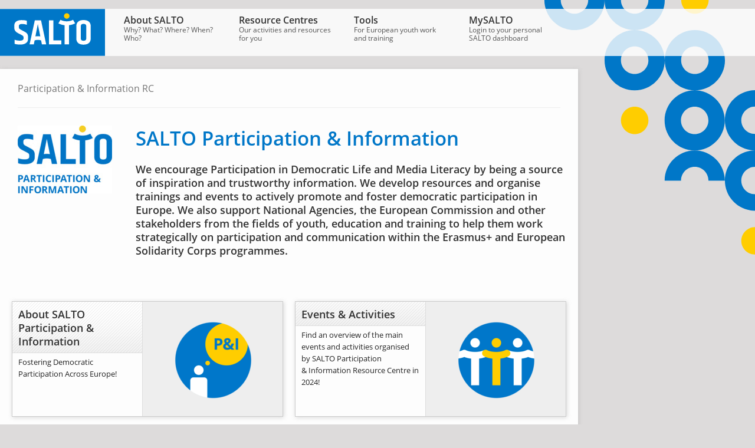

--- FILE ---
content_type: text/html; charset=utf-8
request_url: https://www.salto-youth.net/rc/participation/
body_size: 28025
content:
<?xml version="1.0" encoding="utf-8"?>
<!DOCTYPE html PUBLIC "-//W3C//DTD XHTML 1.0 Strict//EN" "http://www.w3.org/TR/xhtml1/DTD/xhtml1-strict.dtd">
<html xmlns="http://www.w3.org/1999/xhtml">
	<head><meta http-equiv="Content-Type" content="text/html; charset=utf-8" />
		<meta http-equiv="Language" content="en" />
		<meta name="generator" content="webfactory GmbH, Bonn - https://www.webfactory.de/" />
		<meta name="robots" content="index, follow" />
		<meta name="language" content="en" />
		<meta name="keywords" content="" />
		<meta name="description" content="We encourage Participation in Democratic Life and Media Literacy by being a source of inspiration and trustworthy information. We develop resources and organise trainings and events to actively promote and foster democratic participation in Europe. We also support National Agencies, the European Commission and other stakeholders from the fields of youth, education and training to help them work strategically on participation and communication within the Erasmus+ and European Solidarity Corps programmes." />
		<title>SALTO-YOUTH - SALTO Participation &amp; Information</title>
		<link rel="shortcut icon" href="/favicon.ico" type="image/x-icon" />
		<script type="text/javascript" src="https://www.salto-youth.net/assets-version-1762415964/assets/monolith/js/scripts.js" xml:space="preserve"></script>
		<link rel="stylesheet" type="text/css" href="https://www.salto-youth.net/assets-version-1762415964/assets/monolith/css/screen.css" media="screen" />
		<link rel="stylesheet" type="text/css" href="https://www.salto-youth.net/assets-version-1762415964/assets/monolith/css/print.css" media="print" />
		<link rel="stylesheet" type="text/css" href="../../static/common/styles/rc-splashscreen.css" media="screen" />
	</head>
	<body>
		<div><a name="top" shape="rect" id="top"></a></div>
		<div class="page clearfix">
			<link rel="stylesheet" href="https://www.salto-youth.net/assets-version-1762415964/assets/monolith/bundles/saltolayoutserviceclient/css/user-auth.css" />
			<div class="site-navigation-top">
				<div id="sy-title" class="sy-title"><a href="/" title="Zur Startseite" shape="rect">
						<svg viewbox="0 0 500 223" width="178" height="80">
							<switch>
								<g>
									<path fill="#0077c8" d="M0 0h500v223H0z"></path>
									<path d="M331 33.2c0 7.2-5.9 13.1-13.1 13.1-7.2 0-13.1-5.9-13.1-13.1 0-7.2 5.9-13.1 13.1-13.1 7.3 0 13.1 5.8 13.1 13.1" fill="#ffcd00"></path>
									<path d="M410.9 139.9c0 7.6-4.4 11.4-13.1 11.4s-13.1-3.8-13.1-11.4V82.1c0-7.6 4.4-11.4 13.1-11.4s13.1 3.8 13.1 11.4v57.8zm12.4-79.6c-5.8-5.2-14.3-7.8-25.6-7.8-11.2 0-19.7 2.6-25.5 7.8-5.7 5.2-8.6 12.1-8.6 20.9V141c0 8.7 2.9 15.7 8.6 20.9 5.7 5.2 14.2 7.8 25.5 7.8 11.2 0 19.8-2.6 25.6-7.8 5.8-5.2 8.7-12.1 8.7-20.9V81.1c0-8.7-2.9-15.6-8.7-20.8m-303.9 49.1L99.2 98.5c-3.8-1.9-6.3-3.8-7.6-5.6-1.3-1.8-1.9-4.4-1.9-7.8v-3.7c0-6.7 4.6-10.1 13.9-10.1s17.3 1.3 24.1 3.9V56c-6.1-2.1-14.6-3.2-25.6-3.2s-19.4 2.3-25.2 6.9C71 64.2 68 70.7 68 79.1v10.4c0 10.7 5.4 18.9 16.3 24.6l19.3 10.1c3.3 1.7 5.5 3.3 6.8 4.9 1.2 1.6 1.8 3.9 1.8 6.8v4.4c0 6.9-5.8 10.4-17.4 10.4-9.5 0-18-1.5-25.5-4.5v19.4c6 2.5 14.9 3.7 26.9 3.7 12 0 21.2-2.3 27.6-7 6.4-4.6 9.7-11.2 9.7-19.7v-10.8c.1-10-4.6-17.5-14.1-22.4m135-55.8h-21.3v114.8H292v-18.9h-37.6V53.6zm63.6 5.1c-11.2 0-21.8-2.6-30.1-7.3l-9.7 16.9c8.5 4.6 18.5 7.6 29.1 8.9v91.3h21.3V77.1c10.6-1.2 20.6-4.3 29.1-8.8L348 51.4c-8.2 4.7-18.9 7.3-30 7.3m-137.6 70.7c-4 0-7.9.3-11.8 1l11.5-58.6 11.8 58.6c-3.7-.7-7.6-1-11.5-1m-14.5-75.8l-25 114.8h20.2l3.7-19c4.8-1.5 10.1-2.3 15.5-2.3s10.6.8 15.4 2.3l3.8 19h20.4L195.3 53.6h-29.4z" fill="#fff"></path>
								</g>
							</switch>
						</svg>
					</a></div>
				<ul><li class="first-child"><a href="/about/" shape="rect"><span class="site-navigation-top-link">About SALTO</span> <span class="site-navigation-top-teaser"><!-- Generated by XStandard version 2.0.1.0 on 2010-01-29T17:01:34 -->Why? What? Where? When? Who?</span></a>
						<ul><li class="first-child"><a href="/about/logos/" shape="rect"><span class="site-navigation-top-link">SALTO logos</span></a></li><li><a href="/about/legal-notice/" shape="rect"><span class="site-navigation-top-link">Legal Notice</span></a></li><li><a href="/about/newsletter/" shape="rect"><span class="site-navigation-top-link">Newsletter</span></a></li><li><a href="/about/priorities/" shape="rect"><span class="site-navigation-top-link">Programme priorities</span></a></li><li><a href="/about/regionalcooperation/" shape="rect"><span class="site-navigation-top-link">Interregional cooperation</span></a>
								<ul><li class="first-child"><a href="/about/regionalcooperation/bborders/" shape="rect"><span class="site-navigation-top-link">BeyondBorders</span></a></li><li><a href="/about/regionalcooperation/consultative-meeting/" shape="rect"><span class="site-navigation-top-link">Recommendations</span></a></li><li><a href="/about/regionalcooperation/keychallenges/" shape="rect"><span class="site-navigation-top-link">Key challenges</span></a></li><li><a href="/about/regionalcooperation/greatpotential/" shape="rect"><span class="site-navigation-top-link">Great potential</span></a></li><li><a href="/about/regionalcooperation/actors/" shape="rect"><span class="site-navigation-top-link">Important actors</span></a></li><li class="last-child"><a href="/about/regionalcooperation/geography/" shape="rect"><span class="site-navigation-top-link">Geographical scope</span></a></li></ul>
							</li><li><a href="/about/humans-of-salto/" shape="rect"><span class="site-navigation-top-link">Humans of SALTO</span></a></li><li><a href="/about/spotlight-on-salto/" shape="rect"><span class="site-navigation-top-link">Spotlight on SALTO</span></a></li><li><a href="/about/contacts/" shape="rect"><span class="site-navigation-top-link">Contact SALTO</span></a>
								<ul><li class="first-child"><a href="/about/contacts/contacteeca/" shape="rect"><span class="site-navigation-top-link">SALTO EECA</span></a></li><li><a href="/about/contacts/contacteuromed/" shape="rect"><span class="site-navigation-top-link">SALTO Euromed</span></a></li><li><a href="/about/contacts/contactinclusion/" shape="rect"><span class="site-navigation-top-link">SALTO Inclusion &amp; Diversity</span></a></li><li><a href="/about/contacts/contactparticipation/" shape="rect"><span class="site-navigation-top-link">SALTO Participation &amp; Information</span></a></li><li><a href="/about/contacts/contactsee/" shape="rect"><span class="site-navigation-top-link">SALTO SEE</span></a></li><li><a href="/about/contacts/contacttrainingandcooperation/" shape="rect"><span class="site-navigation-top-link">SALTO Training &amp; Cooperation</span></a></li><li class="last-child"><a href="/about/contacts/contactsaltoesc/" shape="rect"><span class="site-navigation-top-link">SALTO European Solidarity Corps</span></a></li></ul>
							</li><li class="last-child"><a href="/about/about/" shape="rect"><span class="site-navigation-top-link">About SALTO</span></a>
								<ul><li class="first-child"><a href="/about/about/yiayouthpolicy/" shape="rect"><span class="site-navigation-top-link">Erasmus+</span></a></li><li><a href="/about/about/esc/" shape="rect"><span class="site-navigation-top-link">European Solidarity Corps</span></a></li><li><a href="/about/about/eplus2-stats/" shape="rect"><span class="site-navigation-top-link">Statistics 2021-2023</span></a></li><li><a href="/about/about/eplus-stats/" shape="rect"><span class="site-navigation-top-link">Statistics 2014-2020</span></a></li><li><a href="/about/about/yia-stats/" shape="rect"><span class="site-navigation-top-link">Statistics 2006-2013</span></a></li><li class="last-child"><a href="/about/about/youth-stats/" shape="rect"><span class="site-navigation-top-link">Statistics 2000-2006</span></a></li></ul>
							</li></ul>
					</li><li class="active-path"><a href="/rc/" shape="rect"><span class="site-navigation-top-link">Resource Centres</span> <span class="site-navigation-top-teaser"><!-- Generated by XStandard version 2.0.1.0 on 2010-05-14T18:36:50 -->Our activities and resources for you</span></a>
						<ul><li class="first-child"><a href="/rc/eeca/" shape="rect"><span class="site-navigation-top-link">Eastern Europe &amp; Caucasus</span></a>
								<ul><li class="first-child"><a href="/rc/eeca/activitieseeca/" shape="rect"><span class="site-navigation-top-link">Training</span></a></li><li><a href="/rc/eeca/esc-training/" shape="rect"><span class="site-navigation-top-link">ESC training</span></a></li><li><a href="/rc/eeca/qualitylabel/" shape="rect"><span class="site-navigation-top-link">ESC Quality Label</span></a></li><li><a href="/rc/eeca/infocentres/" shape="rect"><span class="site-navigation-top-link">Info Centres</span></a></li><li><a href="/rc/eeca/eecapublications/" shape="rect"><span class="site-navigation-top-link">Publications</span></a></li><li><a href="/rc/eeca/social-media/" shape="rect"><span class="site-navigation-top-link">Social media</span></a></li><li class="last-child"><a href="/rc/eeca/about/" shape="rect"><span class="site-navigation-top-link">About SALTO EECA Resource Centre</span></a></li></ul>
							</li><li><a href="/rc/euromed/" shape="rect"><span class="site-navigation-top-link">EuroMed</span></a>
								<ul><li class="first-child"><a href="/rc/euromed/tceuromed/" shape="rect"><span class="site-navigation-top-link">EuroMed Training Opportunities</span></a></li><li><a href="/rc/euromed/emeducpub/" shape="rect"><span class="site-navigation-top-link">EuroMed Educational publications</span></a></li><li><a href="/rc/euromed/educmat/" shape="rect"><span class="site-navigation-top-link">SALTO EuroMed Educational Tools</span></a></li><li><a href="/rc/euromed/esc/" shape="rect"><span class="site-navigation-top-link">ESC South-Med</span></a></li><li><a href="/rc/euromed/resources/" shape="rect"><span class="site-navigation-top-link">EVS Resources and background material</span></a></li><li class="last-child"><a href="/rc/euromed/saltoeuromed/" shape="rect"><span class="site-navigation-top-link">About SALTO-YOUTH EuroMed</span></a></li></ul>
							</li><li><a href="/rc/inclusion/" shape="rect"><span class="site-navigation-top-link">Inclusion &amp; Diversity</span></a>
								<ul><li class="first-child"><a href="/rc/inclusion/inclusiontraining/" shape="rect"><span class="site-navigation-top-link">Training</span></a></li><li><a href="/rc/inclusion/inclusionpublications/" shape="rect"><span class="site-navigation-top-link">Publications</span></a></li><li><a href="/rc/inclusion/inclusionresources/" shape="rect"><span class="site-navigation-top-link">Resources</span></a></li><li><a href="/rc/inclusion/inclusionresearch/" shape="rect"><span class="site-navigation-top-link">Research</span></a></li><li><a href="/rc/inclusion/inclusionfornas/" shape="rect"><span class="site-navigation-top-link">National Agencies</span></a></li><li><a href="/rc/inclusion/strategic-partnership-for-inclusion/" shape="rect"><span class="site-navigation-top-link">Strategic Partnership for Inclusion</span></a></li><li><a href="/rc/inclusion/inclusionstrategy/" shape="rect"><span class="site-navigation-top-link">Inclusion and Diversity Strategy</span></a></li><li class="last-child"><a href="/rc/inclusion/aboutinclusion/" shape="rect"><span class="site-navigation-top-link">About SALTO Inclusion &amp; Diversity</span></a></li></ul>
							</li><li class="active-path"><span class="a"><span class="site-navigation-top-link">Participation &amp; Information</span></span>
								<ul><li class="first-child"><a href="/rc/participation/aboutparticipation/" shape="rect"><span class="site-navigation-top-link">About</span></a></li><li><a href="/rc/participation/events/" shape="rect"><span class="site-navigation-top-link">Events and Activities</span></a></li><li><a href="/rc/participation/participationpool/" shape="rect"><span class="site-navigation-top-link">Participation Resource Pool</span></a></li><li><a href="/rc/participation/awards/" shape="rect"><span class="site-navigation-top-link">SALTO Awards</span></a></li><li class="last-child"><a href="/rc/participation/ypstrategy/" shape="rect"><span class="site-navigation-top-link">Youth Participation Strategy for EU Youth Programmes</span></a></li></ul>
							</li><li><a href="/rc/see/" shape="rect"><span class="site-navigation-top-link">South East Europe</span></a>
								<ul><li class="first-child"><a href="/rc/see/seeyia/" shape="rect"><span class="site-navigation-top-link">Cooperation with the Western Balkans in Erasmus+: Youth</span></a></li><li><a href="/rc/see/esc/" shape="rect"><span class="site-navigation-top-link">Cooperation with the Western Balkans in European Solidarity Corps</span></a></li><li><a href="/rc/see/staytuned/" shape="rect"><span class="site-navigation-top-link">Stay tuned!</span></a></li><li><a href="/rc/see/activities/" shape="rect"><span class="site-navigation-top-link">Support activities</span></a></li><li><a href="/rc/see/contactpoints/" shape="rect"><span class="site-navigation-top-link">Contact Points</span></a></li><li><a href="/rc/see/resources/" shape="rect"><span class="site-navigation-top-link">Resources</span></a></li><li class="last-child"><a href="/rc/see/seeinshort/" shape="rect"><span class="site-navigation-top-link">About SALTO SEE</span></a></li></ul>
							</li><li><a href="/rc/training-and-cooperation/" shape="rect"><span class="site-navigation-top-link">Training &amp; Cooperation</span></a>
								<ul><li class="first-child"><a href="/rc/training-and-cooperation/recognition/" shape="rect"><span class="site-navigation-top-link">Recognition of Non-Formal Learning</span></a></li><li><a href="/rc/training-and-cooperation/youthpass/" shape="rect"><span class="site-navigation-top-link">Youthpass</span></a></li><li><a href="/rc/training-and-cooperation/trainingstrategy/" shape="rect"><span class="site-navigation-top-link">European Training Strategy</span></a></li><li><a href="/rc/training-and-cooperation/trainercompetencedevelopment/" shape="rect"><span class="site-navigation-top-link">Trainers</span></a></li><li><a href="/rc/training-and-cooperation/tc-rc-nanetworktcs/" shape="rect"><span class="site-navigation-top-link">Youth Workers</span></a></li><li><a href="/rc/training-and-cooperation/stakeholder-cooperation/" shape="rect"><span class="site-navigation-top-link">Stakeholder Cooperation</span></a></li><li><a href="/rc/training-and-cooperation/nationalagencies/" shape="rect"><span class="site-navigation-top-link">National Agencies</span></a></li><li class="last-child"><a href="/rc/training-and-cooperation/about/" shape="rect"><span class="site-navigation-top-link">About SALTO T&amp;C RC</span></a></li></ul>
							</li><li class="last-child"><a href="/rc/solidarity/" shape="rect"><span class="site-navigation-top-link">European Solidarity Corps</span></a>
								<ul><li class="first-child"><a href="/rc/solidarity/solidarity-concepts/" shape="rect"><span class="site-navigation-top-link">What is solidarity</span></a></li><li><a href="/rc/solidarity/training-support-community/" shape="rect"><span class="site-navigation-top-link">Training, Support and Community</span></a></li><li><a href="/rc/solidarity/european-solidarity-corps-programme/" shape="rect"><span class="site-navigation-top-link">European Solidarity Corps Programme</span></a></li><li><a href="/rc/solidarity/volunteering/" shape="rect"><span class="site-navigation-top-link">Strategic partnership Strengthening Volunteering</span></a></li><li class="last-child"><a href="/rc/solidarity/european-solidarity-corps-resource-centre/" shape="rect"><span class="site-navigation-top-link">About SALTO European Solidarity Corps</span></a></li></ul>
							</li></ul>
					</li><li><a href="/tools/" shape="rect"><span class="site-navigation-top-link">Tools</span> <span class="site-navigation-top-teaser">For European youth work and training</span></a>
						<ul><li class="first-child"><a href="/tools/european-training-calendar/" shape="rect"><span class="site-navigation-top-link">European Training Calendar</span></a>
								<ul><li class="first-child last-child"><a href="/tools/european-training-calendar/help/" shape="rect"><span class="site-navigation-top-link">Help section</span></a></li></ul>
							</li><li><a href="/tools/otlas-partner-finding/" shape="rect"><span class="site-navigation-top-link">Otlas Partner-finding</span></a>
								<ul><li class="first-child last-child"><a href="/tools/otlas-partner-finding/help/" shape="rect"><span class="site-navigation-top-link">Help section</span></a></li></ul>
							</li><li><a href="/tools/toolbox/" shape="rect"><span class="site-navigation-top-link">Toolbox for Training</span></a></li><li><a href="/tools/toy/" shape="rect"><span class="site-navigation-top-link">Trainers Online for Youth</span></a>
								<ul><li class="first-child"><a href="/tools/toy/findatrainer/" shape="rect"><span class="site-navigation-top-link">Find a Trainer</span></a></li><li><a href="/tools/toy/callfortrainers/" shape="rect"><span class="site-navigation-top-link">Call For Trainers</span></a></li><li><a href="/tools/toy/help/" shape="rect"><span class="site-navigation-top-link">TOY Help Pages</span></a></li><li><a href="/tools/toy/trainerprofile/" shape="rect"><span class="site-navigation-top-link">Your trainer profile</span></a></li><li class="last-child"><a href="/tools/toy/trainerhelppages/" shape="rect"><span class="site-navigation-top-link">TOY Trainer Help</span></a></li></ul>
							</li><li><a href="/tools/call-for-trainers/" shape="rect"><span class="site-navigation-top-link">Call for Trainers</span></a>
								<ul><li class="first-child last-child"><a href="/tools/call-for-trainers/help/" shape="rect"><span class="site-navigation-top-link">Help</span></a></li></ul>
							</li><li><a href="/tools/qapp/" shape="rect"><span class="site-navigation-top-link">NEW QualityMobility.app</span></a></li><li><a href="/tools/hopabout/" shape="rect"><span class="site-navigation-top-link">HOP online learning</span></a>
								<ul><li class="first-child"><a href="/tools/hopabout/platform/" shape="rect"><span class="site-navigation-top-link">Platform</span></a></li><li><a href="/tools/hopabout/facebook/" shape="rect"><span class="site-navigation-top-link">Facebook</span></a></li><li><a href="/tools/hopabout/nas/" shape="rect"><span class="site-navigation-top-link">National Agencies</span></a></li><li><a href="/tools/hopabout/consortiums/" shape="rect"><span class="site-navigation-top-link">Organisations</span></a></li><li><a href="/tools/hopabout/council/" shape="rect"><span class="site-navigation-top-link">Council</span></a></li><li class="last-child"><a href="/tools/hopabout/library/" shape="rect"><span class="site-navigation-top-link">Library</span></a></li></ul>
							</li><li><a href="/tools/publications/" shape="rect"><span class="site-navigation-top-link">SALTO Publications</span></a>
								<ul><li class="first-child"><a href="/tools/publications/saltoreports/" shape="rect"><span class="site-navigation-top-link">SALTO Network Reports</span></a></li><li><a href="/tools/publications/eecapublicationsfwd/" shape="rect"><span class="site-navigation-top-link">Eastern Europe and Caucasus</span></a></li><li><a href="/tools/publications/emlibraryfwd/" shape="rect"><span class="site-navigation-top-link">EuroMed</span></a></li><li><a href="/tools/publications/inclusionpublicationsfwd/" shape="rect"><span class="site-navigation-top-link">Inclusion </span></a></li><li><a href="/tools/publications/participationpublicationsfwd/" shape="rect"><span class="site-navigation-top-link">Participation </span></a></li><li><a href="/tools/publications/seepublicationsfwd/" shape="rect"><span class="site-navigation-top-link">South East Europe</span></a></li><li><a href="/tools/publications/youthpasspublicationsfwd/" shape="rect"><span class="site-navigation-top-link">Youthpass and recognition</span></a></li><li><a href="/tools/publications/tandcpublications/" shape="rect"><span class="site-navigation-top-link">Training and Cooperation RC</span></a></li><li class="last-child"><a href="/tools/publications/escfwd/" shape="rect"><span class="site-navigation-top-link">European Solidarity Corps Resource Centre</span></a></li></ul>
							</li><li><a href="/tools/evaluation/" shape="rect"><span class="site-navigation-top-link">SALTO &amp; Evaluation</span></a>
								<ul><li class="first-child"><a href="/tools/evaluation/the4ws/" shape="rect"><span class="site-navigation-top-link">The 4 Ws of Evaluation</span></a></li><li><a href="/tools/evaluation/thesaltoway/" shape="rect"><span class="site-navigation-top-link">Evaluation - The SALTO Way</span></a></li><li><a href="/tools/evaluation/additionalresources/" shape="rect"><span class="site-navigation-top-link">Additional Evaluation Resources</span></a></li><li class="last-child"><a href="/tools/evaluation/outcomes/" shape="rect"><span class="site-navigation-top-link">The outcomes approach</span></a></li></ul>
							</li><li><a href="/tools/mooc-erasmusplus/" shape="rect"><span class="site-navigation-top-link">MOOC on Erasmus+</span></a></li><li class="last-child"><a href="/tools/mooc-esc/" shape="rect"><span class="site-navigation-top-link">MOOC European Solidarity Corps</span></a></li></ul>
					</li><li class="last-child"><a href="/mysalto/" shape="rect"><span class="site-navigation-top-link">MySALTO</span> <span class="site-navigation-top-teaser">Login to your personal SALTO dashboard</span></a>
						<ul><li class="first-child"><a href="/mysalto/salto/" shape="rect"><i class="salto-icon salto-icon--inline-start">
										<svg aria-hidden="true" viewbox="0 0 448 512">
											<path fill="currentColor" d="M400 224h-24v-72C376 68.2 307.8 0 224 0S72 68.2 72 152v72H48c-26.5 0-48 21.5-48 48v192c0 26.5 21.5 48 48 48h352c26.5 0 48-21.5 48-48V272c0-26.5-21.5-48-48-48zM264 392c0 22.1-17.9 40-40 40s-40-17.9-40-40v-48c0-22.1 17.9-40 40-40s40 17.9 40 40v48zm32-168H152v-72c0-39.7 32.3-72 72-72s72 32.3 72 72v72z"></path>
										</svg>
									</i><span class="site-navigation-top-link">SALTO Internal</span></a></li><li class="last-child"><a href="/mysalto/na/" shape="rect"><i class="salto-icon salto-icon--inline-start">
										<svg aria-hidden="true" viewbox="0 0 448 512">
											<path fill="currentColor" d="M400 224h-24v-72C376 68.2 307.8 0 224 0S72 68.2 72 152v72H48c-26.5 0-48 21.5-48 48v192c0 26.5 21.5 48 48 48h352c26.5 0 48-21.5 48-48V272c0-26.5-21.5-48-48-48zM264 392c0 22.1-17.9 40-40 40s-40-17.9-40-40v-48c0-22.1 17.9-40 40-40s40 17.9 40 40v48zm32-168H152v-72c0-39.7 32.3-72 72-72s72 32.3 72 72v72z"></path>
										</svg>
									</i><span class="site-navigation-top-link">NA Internal</span></a></li></ul>
					</li></ul>
			</div>
			<div class="site-body wrapped resourcecentersplashscreen shadow">
				<div class="tile tile-wide">
					<div class="breadcrumbs u-visually-hidden">
						<ol><li class="first"><a href="/" shape="rect"><!-- Generated by XStandard version 2.0.1.0 on 2010-01-12T12:48:55 -->SALTO Homepage</a></li><li><span class="divider">&rarr;</span><a href="/rc/" shape="rect">Resource Centres</a></li><li><span class="divider">&rarr;</span><span class="a">Participation &amp; Information</span></li></ol>
					</div>
					<div class="wayfinder clearfix">
						<p class="wayfinder-location">Participation &amp; Information RC</p>
					</div>
					<div class="site-navigation-sub"><img width="160" alt="Participation &amp; Information" src="/static/common/wfimage/2a2fc309dc07aceef65a57ca7ca00e43.jpg" /></div>
					<div class="site-main">
						<div class="site-heading">
							<h1>SALTO Participation &amp; Information</h1>
							<div class="document-teaser h3">
								<p>We encourage Participation in Democratic Life and Media Literacy by being a source of inspiration and trustworthy information. We develop resources and organise trainings and events to actively promote and foster democratic participation in Europe. We also support National Agencies, the European Commission and other stakeholders from the fields of youth, education and training to help them work strategically on participation and communication within the Erasmus+ and European Solidarity Corps programmes.
</p>
							</div>
						</div>
						<div class="site-content">
							<div class="fx-content running-text"></div>
						</div>
						<div class="site-marginalia"></div>
					</div><a href="#sy-title" class="back-to-top" shape="rect">back to top</a>
					<ul class="document-subdocuments"><li class="subdocument targeting subdocument-with-image">
							<div class="subdocument-description">
								<h3><a href="aboutparticipation/" shape="rect">About SALTO Participation &amp; Information</a></h3>
								<p>Fostering Democratic Participation Across Europe!</p>
							</div><img alt="About SALTO Participation &amp; Information" width="205px" src="/static/common/wfimage/bcdf93c3d95294d4c149cb0a5186de93.png" />
							<div class="clearing"></div>
						</li><li class="subdocument targeting subdocument-with-image">
							<div class="subdocument-description">
								<h3><a href="events/" shape="rect">Events &amp; Activities</a></h3>
								<p>Find an overview of the main events and activities organised by SALTO Participation &amp; Information Resource Centre in 2024!</p>
							</div><img alt="Events &amp; Activities" width="205px" src="/static/common/wfimage/30c1f92ebd6e1df9e03291b632ead7ed.png" />
							<div class="clearing"></div>
						</li><li class="subdocument targeting subdocument-with-image">
							<div class="subdocument-description">
								<h3><a href="participationpool/" shape="rect">Participation Resource Pool</a></h3>
								<p>Dive into the Participation Resource Pool to discover useful materials and new trends in Democratic Participation, Digital Participation, Media &amp; Information Literacy, and Promotion &amp; Outreach!</p>
							</div><img alt="Participation Resource Pool" width="205px" src="/static/common/wfimage/b618e08ac23ebb91eea488276014fb32.png" />
							<div class="clearing"></div>
						</li><li class="subdocument targeting subdocument-with-image">
							<div class="subdocument-description">
								<h3><a href="awards/" shape="rect">SALTO Awards</a></h3>
								<p>Let’s recognise work well done and inspire people, decision makers and applicants of Erasmus+ and European Solidarity Corps to have a greater impact!</p>
							</div><img alt="SALTO Awards" width="205px" src="/static/common/wfimage/62b9186b6c81409dfb69b34abaeba8ec.png" />
							<div class="clearing"></div>
						</li><li class="subdocument targeting subdocument-with-image">
							<div class="subdocument-description">
								<h3><a href="ypstrategy/" shape="rect">Youth Participation Strategy</a></h3>
								<p>Youth Participation Strategy enhances youth participation in democratic life through the Erasmus+ and European Solidarity Corps programmes.</p>
							</div><img alt="Youth Participation Strategy" width="205px" src="/static/common/wfimage/395c80c1cdbe568da2dd84335ad9e142.jpg" />
							<div class="clearing"></div>
						</li></ul>
				</div>
				<div class="site-footer clearfix"></div>
			</div>
		</div><!-- Matomo -->
		<script type="text/javascript" xml:space="preserve">
              var _paq = _paq || [];
                /* tracker methods like "setCustomDimension" should be called before "trackPageView" */
              _paq.push(["setDoNotTrack", true]);
              _paq.push(['trackPageView']);
              _paq.push(['enableLinkTracking']);
              (function() {
                var u="//matomo.webfactory.de/";
                _paq.push(['setTrackerUrl', u+'/js/']);
                _paq.push(['setSiteId', '4']);
                var d=document, g=d.createElement('script'), s=d.getElementsByTagName('script')[0];
                g.type='text/javascript'; g.async=true; g.defer=true; g.src=u+'/js/'; s.parentNode.insertBefore(g,s);
              })();
            </script>
		<noscript>
			<p><img src="//matomo.webfactory.de/piwik.php?idsite=4%26rec=1" style="border:0;" alt="" /></p>
		</noscript><!-- End Matomo Code --></body>
</html>


--- FILE ---
content_type: text/css
request_url: https://www.salto-youth.net/assets-version-1762415964/assets/monolith/css/screen.css
body_size: 63954
content:
.align-right{text-align:right}.align-left{text-align:left}.align-center{text-align:center}
a,abbr,acronym,address,applet,b,big,blockquote,body,caption,center,cite,code,dd,del,dfn,div,dl,dt,em,fieldset,font,form,h1,h2,h3,h4,h5,h6,html,i,iframe,img,ins,kbd,label,legend,li,object,ol,p,pre,q,s,samp,small,span,strike,strong,sub,sup,table,tbody,td,tfoot,th,thead,tr,tt,u,ul,var{margin:0;padding:0;border:0;outline:0;font-size:100%;vertical-align:baseline;background:0 0}body{line-height:1.5}ol,ul{list-style:none}blockquote,q{quotes:none}:focus{outline:0}ins{text-decoration:none}del{text-decoration:line-through}table{border-collapse:collapse;border-spacing:0}
.ui-helper-hidden{display:none}.ui-helper-hidden-accessible{position:absolute;left:-99999999px}.ui-helper-reset{margin:0;padding:0;border:0;outline:0;line-height:1.3;text-decoration:none;font-size:100%;list-style:none}.ui-helper-clearfix:after{content:".";display:block;height:0;clear:both;visibility:hidden}.ui-helper-clearfix{display:inline-block}* html .ui-helper-clearfix{height:1%}.ui-helper-clearfix{display:block}.ui-helper-zfix{width:100%;height:100%;top:0;left:0;position:absolute;opacity:0;filter:Alpha(Opacity=0)}.ui-state-disabled{cursor:default!important}.ui-icon{display:block;text-indent:-99999px;overflow:hidden;background-repeat:no-repeat}.ui-widget-overlay{position:absolute;top:0;left:0;width:100%;height:100%;background:#222;opacity:.6;filter:Alpha(Opacity=60)}.ui-widget-shadow{margin:-8px 0 0 -8px;padding:8px;background:#e3e3e3 url(../static-common/styles/lib/jquery-ui/images) 50% 50% repeat-x;opacity:.3;filter:Alpha(Opacity=30);-moz-border-radius:8px;-webkit-border-radius:8px}.ui-widget{font-family:Verdana,GillSans,sans-serif;font-size:1em}.ui-widget .ui-widget{font-size:1em}.ui-widget button,.ui-widget input,.ui-widget select,.ui-widget textarea{font-family:Verdana,GillSans,sans-serif;font-size:1em}.ui-widget-content{border:1px solid #ccc;background:#fff url(../static-common/styles/lib/jquery-ui/salto-youth/images/ui-bg_flat_0_ffffff_40x100.png) 50% 50% repeat-x;color:#222}.ui-widget-header{border:1px solid #ccc;background:#e9e9e9 url(../static-common/styles/lib/jquery-ui/salto-youth/images/ui-bg_diagonals-small_100_e9e9e9_40x40.png) 50% 50% repeat;color:#222;font-weight:700}.ui-widget-header a{color:#222}.ui-state-default,.ui-widget-content .ui-state-default{border:1px solid #d3d3d3;background:#f3f3f3 url(../static-common/styles/lib/jquery-ui/salto-youth/images/ui-bg_highlight-soft_25_f3f3f3_1x100.png) 50% 50% repeat-x;font-weight:400;color:#555}.ui-state-default a,.ui-state-default a:link,.ui-state-default a:visited{color:#555;text-decoration:none}.ui-state-focus,.ui-state-hover,.ui-widget-content .ui-state-focus,.ui-widget-content .ui-state-hover{border:1px solid #c73485;background:#fff url(../static-common/styles/lib/jquery-ui/salto-youth/images/ui-bg_highlight-soft_25_ffffff_1x100.png) 50% 50% repeat-x;font-weight:400;color:#c73485}.ui-state-hover a,.ui-state-hover a:hover{color:#c73485;text-decoration:none}.ui-state-active,.ui-widget-content .ui-state-active{border:1px solid #c73485;background:#c73485 url(../static-common/styles/lib/jquery-ui/salto-youth/images/ui-bg_highlight-soft_25_932382_1x100.png) 50% 50% repeat-x;font-weight:400;color:#fff}.ui-state-active a,.ui-state-active a:link,.ui-state-active a:visited{color:#fff;text-decoration:none}.ui-widget :active{outline:0}.ui-state-highlight,.ui-widget-content .ui-state-highlight{border:1px solid #fcefa1;background:#fbf9ee url(../static-common/styles/lib/jquery-ui/salto-youth/images/ui-bg_glass_55_fbf9ee_1x400.png) 50% 50% repeat-x;color:#363636}.ui-state-highlight a,.ui-widget-content .ui-state-highlight a{color:#363636}.ui-state-error,.ui-widget-content .ui-state-error{border:1px solid #cd0a0a;background:#fef1ec url(../static-common/styles/lib/jquery-ui/salto-youth/images/ui-bg_inset-soft_95_fef1ec_1x100.png) 50% bottom repeat-x;color:#cd0a0a}.ui-state-error a,.ui-widget-content .ui-state-error a{color:#cd0a0a}.ui-state-error-text,.ui-widget-content .ui-state-error-text{color:#cd0a0a}.ui-priority-primary,.ui-widget-content .ui-priority-primary{font-weight:700}.ui-priority-secondary,.ui-widget-content .ui-priority-secondary{opacity:.7;filter:Alpha(Opacity=70);font-weight:400}.ui-state-disabled,.ui-widget-content .ui-state-disabled{opacity:.35;filter:Alpha(Opacity=35);background-image:none}.ui-icon{width:16px;height:16px;background-image:url(../static-common/styles/lib/jquery-ui/salto-youth/images/ui-icons_222222_256x240.png)}.ui-widget-content .ui-icon{background-image:url(../static-common/styles/lib/jquery-ui/salto-youth/images/ui-icons_222222_256x240.png)}.ui-widget-header .ui-icon{background-image:url(../static-common/styles/lib/jquery-ui/salto-youth/images/ui-icons_222222_256x240.png)}.ui-state-default .ui-icon{background-image:url(../static-common/styles/lib/jquery-ui/salto-youth/images/ui-icons_888888_256x240.png)}.ui-state-focus .ui-icon,.ui-state-hover .ui-icon{background-image:url(../static-common/styles/lib/jquery-ui/salto-youth/images/ui-icons_932382_256x240.png)}.ui-state-active .ui-icon{background-image:url(../static-common/styles/lib/jquery-ui/salto-youth/images/ui-icons_ffffff_256x240.png)}.ui-state-highlight .ui-icon{background-image:url(../static-common/styles/lib/jquery-ui/salto-youth/images/ui-icons_2e83ff_256x240.png)}.ui-state-error .ui-icon,.ui-state-error-text .ui-icon{background-image:url(../static-common/styles/lib/jquery-ui/salto-youth/images/ui-icons_cd0a0a_256x240.png)}.ui-icon-carat-1-n{background-position:0 0}.ui-icon-carat-1-ne{background-position:-16px 0}.ui-icon-carat-1-e{background-position:-32px 0}.ui-icon-carat-1-se{background-position:-48px 0}.ui-icon-carat-1-s{background-position:-64px 0}.ui-icon-carat-1-sw{background-position:-80px 0}.ui-icon-carat-1-w{background-position:-96px 0}.ui-icon-carat-1-nw{background-position:-112px 0}.ui-icon-carat-2-n-s{background-position:-128px 0}.ui-icon-carat-2-e-w{background-position:-144px 0}.ui-icon-triangle-1-n{background-position:0 -16px}.ui-icon-triangle-1-ne{background-position:-16px -16px}.ui-icon-triangle-1-e{background-position:-32px -16px}.ui-icon-triangle-1-se{background-position:-48px -16px}.ui-icon-triangle-1-s{background-position:-64px -16px}.ui-icon-triangle-1-sw{background-position:-80px -16px}.ui-icon-triangle-1-w{background-position:-96px -16px}.ui-icon-triangle-1-nw{background-position:-112px -16px}.ui-icon-triangle-2-n-s{background-position:-128px -16px}.ui-icon-triangle-2-e-w{background-position:-144px -16px}.ui-icon-arrow-1-n{background-position:0 -32px}.ui-icon-arrow-1-ne{background-position:-16px -32px}.ui-icon-arrow-1-e{background-position:-32px -32px}.ui-icon-arrow-1-se{background-position:-48px -32px}.ui-icon-arrow-1-s{background-position:-64px -32px}.ui-icon-arrow-1-sw{background-position:-80px -32px}.ui-icon-arrow-1-w{background-position:-96px -32px}.ui-icon-arrow-1-nw{background-position:-112px -32px}.ui-icon-arrow-2-n-s{background-position:-128px -32px}.ui-icon-arrow-2-ne-sw{background-position:-144px -32px}.ui-icon-arrow-2-e-w{background-position:-160px -32px}.ui-icon-arrow-2-se-nw{background-position:-176px -32px}.ui-icon-arrowstop-1-n{background-position:-192px -32px}.ui-icon-arrowstop-1-e{background-position:-208px -32px}.ui-icon-arrowstop-1-s{background-position:-224px -32px}.ui-icon-arrowstop-1-w{background-position:-240px -32px}.ui-icon-arrowthick-1-n{background-position:0 -48px}.ui-icon-arrowthick-1-ne{background-position:-16px -48px}.ui-icon-arrowthick-1-e{background-position:-32px -48px}.ui-icon-arrowthick-1-se{background-position:-48px -48px}.ui-icon-arrowthick-1-s{background-position:-64px -48px}.ui-icon-arrowthick-1-sw{background-position:-80px -48px}.ui-icon-arrowthick-1-w{background-position:-96px -48px}.ui-icon-arrowthick-1-nw{background-position:-112px -48px}.ui-icon-arrowthick-2-n-s{background-position:-128px -48px}.ui-icon-arrowthick-2-ne-sw{background-position:-144px -48px}.ui-icon-arrowthick-2-e-w{background-position:-160px -48px}.ui-icon-arrowthick-2-se-nw{background-position:-176px -48px}.ui-icon-arrowthickstop-1-n{background-position:-192px -48px}.ui-icon-arrowthickstop-1-e{background-position:-208px -48px}.ui-icon-arrowthickstop-1-s{background-position:-224px -48px}.ui-icon-arrowthickstop-1-w{background-position:-240px -48px}.ui-icon-arrowreturnthick-1-w{background-position:0 -64px}.ui-icon-arrowreturnthick-1-n{background-position:-16px -64px}.ui-icon-arrowreturnthick-1-e{background-position:-32px -64px}.ui-icon-arrowreturnthick-1-s{background-position:-48px -64px}.ui-icon-arrowreturn-1-w{background-position:-64px -64px}.ui-icon-arrowreturn-1-n{background-position:-80px -64px}.ui-icon-arrowreturn-1-e{background-position:-96px -64px}.ui-icon-arrowreturn-1-s{background-position:-112px -64px}.ui-icon-arrowrefresh-1-w{background-position:-128px -64px}.ui-icon-arrowrefresh-1-n{background-position:-144px -64px}.ui-icon-arrowrefresh-1-e{background-position:-160px -64px}.ui-icon-arrowrefresh-1-s{background-position:-176px -64px}.ui-icon-arrow-4{background-position:0 -80px}.ui-icon-arrow-4-diag{background-position:-16px -80px}.ui-icon-extlink{background-position:-32px -80px}.ui-icon-newwin{background-position:-48px -80px}.ui-icon-refresh{background-position:-64px -80px}.ui-icon-shuffle{background-position:-80px -80px}.ui-icon-transfer-e-w{background-position:-96px -80px}.ui-icon-transferthick-e-w{background-position:-112px -80px}.ui-icon-folder-collapsed{background-position:0 -96px}.ui-icon-folder-open{background-position:-16px -96px}.ui-icon-document{background-position:-32px -96px}.ui-icon-document-b{background-position:-48px -96px}.ui-icon-note{background-position:-64px -96px}.ui-icon-mail-closed{background-position:-80px -96px}.ui-icon-mail-open{background-position:-96px -96px}.ui-icon-suitcase{background-position:-112px -96px}.ui-icon-comment{background-position:-128px -96px}.ui-icon-person{background-position:-144px -96px}.ui-icon-print{background-position:-160px -96px}.ui-icon-trash{background-position:-176px -96px}.ui-icon-locked{background-position:-192px -96px}.ui-icon-unlocked{background-position:-208px -96px}.ui-icon-bookmark{background-position:-224px -96px}.ui-icon-tag{background-position:-240px -96px}.ui-icon-home{background-position:0 -112px}.ui-icon-flag{background-position:-16px -112px}.ui-icon-calendar{background-position:-32px -112px}.ui-icon-cart{background-position:-48px -112px}.ui-icon-pencil{background-position:-64px -112px}.ui-icon-clock{background-position:-80px -112px}.ui-icon-disk{background-position:-96px -112px}.ui-icon-calculator{background-position:-112px -112px}.ui-icon-zoomin{background-position:-128px -112px}.ui-icon-zoomout{background-position:-144px -112px}.ui-icon-search{background-position:-160px -112px}.ui-icon-wrench{background-position:-176px -112px}.ui-icon-gear{background-position:-192px -112px}.ui-icon-heart{background-position:-208px -112px}.ui-icon-star{background-position:-224px -112px}.ui-icon-link{background-position:-240px -112px}.ui-icon-cancel{background-position:0 -128px}.ui-icon-plus{background-position:-16px -128px}.ui-icon-plusthick{background-position:-32px -128px}.ui-icon-minus{background-position:-48px -128px}.ui-icon-minusthick{background-position:-64px -128px}.ui-icon-close{background-position:-80px -128px}.ui-icon-closethick{background-position:-96px -128px}.ui-icon-key{background-position:-112px -128px}.ui-icon-lightbulb{background-position:-128px -128px}.ui-icon-scissors{background-position:-144px -128px}.ui-icon-clipboard{background-position:-160px -128px}.ui-icon-copy{background-position:-176px -128px}.ui-icon-contact{background-position:-192px -128px}.ui-icon-image{background-position:-208px -128px}.ui-icon-video{background-position:-224px -128px}.ui-icon-script{background-position:-240px -128px}.ui-icon-alert{background-position:0 -144px}.ui-icon-info{background-position:-16px -144px}.ui-icon-notice{background-position:-32px -144px}.ui-icon-help{background-position:-48px -144px}.ui-icon-check{background-position:-64px -144px}.ui-icon-bullet{background-position:-80px -144px}.ui-icon-radio-off{background-position:-96px -144px}.ui-icon-radio-on{background-position:-112px -144px}.ui-icon-pin-w{background-position:-128px -144px}.ui-icon-pin-s{background-position:-144px -144px}.ui-icon-play{background-position:0 -160px}.ui-icon-pause{background-position:-16px -160px}.ui-icon-seek-next{background-position:-32px -160px}.ui-icon-seek-prev{background-position:-48px -160px}.ui-icon-seek-end{background-position:-64px -160px}.ui-icon-seek-start{background-position:-80px -160px}.ui-icon-seek-first{background-position:-80px -160px}.ui-icon-stop{background-position:-96px -160px}.ui-icon-eject{background-position:-112px -160px}.ui-icon-volume-off{background-position:-128px -160px}.ui-icon-volume-on{background-position:-144px -160px}.ui-icon-power{background-position:0 -176px}.ui-icon-signal-diag{background-position:-16px -176px}.ui-icon-signal{background-position:-32px -176px}.ui-icon-battery-0{background-position:-48px -176px}.ui-icon-battery-1{background-position:-64px -176px}.ui-icon-battery-2{background-position:-80px -176px}.ui-icon-battery-3{background-position:-96px -176px}.ui-icon-circle-plus{background-position:0 -192px}.ui-icon-circle-minus{background-position:-16px -192px}.ui-icon-circle-close{background-position:-32px -192px}.ui-icon-circle-triangle-e{background-position:-48px -192px}.ui-icon-circle-triangle-s{background-position:-64px -192px}.ui-icon-circle-triangle-w{background-position:-80px -192px}.ui-icon-circle-triangle-n{background-position:-96px -192px}.ui-icon-circle-arrow-e{background-position:-112px -192px}.ui-icon-circle-arrow-s{background-position:-128px -192px}.ui-icon-circle-arrow-w{background-position:-144px -192px}.ui-icon-circle-arrow-n{background-position:-160px -192px}.ui-icon-circle-zoomin{background-position:-176px -192px}.ui-icon-circle-zoomout{background-position:-192px -192px}.ui-icon-circle-check{background-position:-208px -192px}.ui-icon-circlesmall-plus{background-position:0 -208px}.ui-icon-circlesmall-minus{background-position:-16px -208px}.ui-icon-circlesmall-close{background-position:-32px -208px}.ui-icon-squaresmall-plus{background-position:-48px -208px}.ui-icon-squaresmall-minus{background-position:-64px -208px}.ui-icon-squaresmall-close{background-position:-80px -208px}.ui-icon-grip-dotted-vertical{background-position:0 -224px}.ui-icon-grip-dotted-horizontal{background-position:-16px -224px}.ui-icon-grip-solid-vertical{background-position:-32px -224px}.ui-icon-grip-solid-horizontal{background-position:-48px -224px}.ui-icon-gripsmall-diagonal-se{background-position:-64px -224px}.ui-icon-grip-diagonal-se{background-position:-80px -224px}.ui-corner-tl{border-top-left-radius:4px}.ui-corner-tr{border-top-right-radius:4px}.ui-corner-bl{border-bottom-left-radius:4px}.ui-corner-br{border-bottom-right-radius:4px}.ui-corner-top{border-top-left-radius:4px;border-top-right-radius:4px}.ui-corner-bottom{border-bottom-left-radius:4px;border-bottom-right-radius:4px}.ui-corner-right{border-top-right-radius:4px;border-bottom-right-radius:4px}.ui-corner-left{border-top-left-radius:4px;border-bottom-left-radius:4px}.ui-corner-all{border-radius:4px}.ui-widget-overlay{background:#222 url(../static-common/styles/lib/jquery-ui/salto-youth/images/ui-bg_flat_0_222222_40x100.png) 50% 50% repeat-x;opacity:.6;filter:Alpha(Opacity=60)}.ui-widget-shadow{margin:-8px 0 0 -8px;padding:8px;background:#e3e3e3 url(../static-common/styles/lib/jquery-ui/salto-youth/images/ui-bg_flat_0_e3e3e3_40x100.png) 50% 50% repeat-x;opacity:.3;filter:Alpha(Opacity=30);border-radius:8px}.ui-resizable{position:relative}.ui-resizable-handle{position:absolute;font-size:.1px;z-index:99999;display:block}.ui-resizable-autohide .ui-resizable-handle,.ui-resizable-disabled .ui-resizable-handle{display:none}.ui-resizable-n{cursor:n-resize;height:7px;width:100%;top:-5px;left:0}.ui-resizable-s{cursor:s-resize;height:7px;width:100%;bottom:-5px;left:0}.ui-resizable-e{cursor:e-resize;width:7px;right:-5px;top:0;height:100%}.ui-resizable-w{cursor:w-resize;width:7px;left:-5px;top:0;height:100%}.ui-resizable-se{cursor:se-resize;width:12px;height:12px;right:1px;bottom:1px}.ui-resizable-sw{cursor:sw-resize;width:9px;height:9px;left:-5px;bottom:-5px}.ui-resizable-nw{cursor:nw-resize;width:9px;height:9px;left:-5px;top:-5px}.ui-resizable-ne{cursor:ne-resize;width:9px;height:9px;right:-5px;top:-5px}.ui-accordion .ui-accordion-header{cursor:pointer;position:relative;margin-top:1px;zoom:1}.ui-accordion .ui-accordion-li-fix{display:inline}.ui-accordion .ui-accordion-header-active{border-bottom:0!important}.ui-accordion .ui-accordion-header a{display:block;font-size:1em;padding:.5em .5em .5em .7em}.ui-accordion-icons .ui-accordion-header a{padding-left:2.2em}.ui-accordion .ui-accordion-header .ui-icon{position:absolute;left:.5em;top:50%;margin-top:-8px}.ui-accordion .ui-accordion-content{padding:1em 2.2em;border-top:0;margin-top:-2px;position:relative;top:1px;margin-bottom:2px;overflow:auto;display:none;zoom:1}.ui-accordion .ui-accordion-content-active{display:block}.ui-autocomplete{position:absolute;cursor:default}.ui-autocomplete-loading{background:#fff url(../static-common/styles/lib/jquery-ui/salto-youth/images/ui-anim_basic_16x16.gif) right center no-repeat}* html .ui-autocomplete{width:1px}.ui-menu{list-style:none;padding:2px;margin:0;display:block}.ui-menu .ui-menu{margin-top:-3px}.ui-menu .ui-menu-item{margin:0;padding:0;width:100%}.ui-menu .ui-menu-item a{text-decoration:none;display:block;padding:.2em .4em;line-height:1.5;zoom:1}.ui-menu .ui-menu-item a.ui-state-active,.ui-menu .ui-menu-item a.ui-state-hover{margin:-1px}.ui-button{display:inline-block;position:relative;padding:0;margin-right:.1em;text-decoration:none!important;cursor:pointer;text-align:center;zoom:1;overflow:visible}.ui-button-icon-only{width:2.2em}button.ui-button-icon-only{width:2.4em}.ui-button-icons-only{width:3.4em}button.ui-button-icons-only{width:3.7em}.ui-button .ui-button-text{display:block;line-height:1.4}.ui-button-text-only .ui-button-text{padding:.4em 1em}.ui-button-icon-only .ui-button-text,.ui-button-icons-only .ui-button-text{padding:.4em;text-indent:-9999999px}.ui-button-text-icon .ui-button-text,.ui-button-text-icons .ui-button-text{padding:.4em 1em .4em 2.1em}.ui-button-text-icons .ui-button-text{padding-left:2.1em;padding-right:2.1em}input.ui-button{padding:.4em 1em}.ui-button-icon-only .ui-icon,.ui-button-icons-only .ui-icon,.ui-button-text-icon .ui-icon,.ui-button-text-icons .ui-icon{position:absolute;top:50%;margin-top:-8px}.ui-button-icon-only .ui-icon{left:50%;margin-left:-8px}.ui-button-icons-only .ui-button-icon-primary,.ui-button-text-icon .ui-button-icon-primary,.ui-button-text-icons .ui-button-icon-primary{left:.5em}.ui-button-icons-only .ui-button-icon-secondary,.ui-button-text-icons .ui-button-icon-secondary{right:.5em}.ui-buttonset{margin-right:7px}.ui-buttonset .ui-button{margin-left:0;margin-right:-.3em}button.ui-button::-moz-focus-inner{border:0;padding:0}.ui-dialog{position:absolute;padding:.2em;width:300px;overflow:hidden}.ui-dialog .ui-dialog-titlebar{padding:.5em 1em .3em;position:relative}.ui-dialog .ui-dialog-title{float:left;margin:.1em 16px .2em 0}.ui-dialog .ui-dialog-titlebar-close{position:absolute;right:.3em;top:50%;width:19px;margin:-10px 0 0 0;padding:1px;height:18px}.ui-dialog .ui-dialog-titlebar-close span{display:block;margin:1px}.ui-dialog .ui-dialog-titlebar-close:focus,.ui-dialog .ui-dialog-titlebar-close:hover{padding:0}.ui-dialog .ui-dialog-content{border:0;padding:.5em 1em;background:0 0;overflow:auto;zoom:1}.ui-dialog .ui-dialog-buttonpane{text-align:left;border-width:1px 0 0 0;background-image:none;margin:.5em 0 0 0;padding:.3em 1em .5em .4em}.ui-dialog .ui-dialog-buttonpane button{float:right;margin:.5em .4em .5em 0;cursor:pointer;padding:.2em .6em .3em .6em;line-height:1.4em;width:auto;overflow:visible}.ui-dialog .ui-resizable-se{width:14px;height:14px;right:3px;bottom:3px}.ui-draggable .ui-dialog-titlebar{cursor:move}.ui-slider{position:relative;text-align:left}.ui-slider .ui-slider-handle{position:absolute;z-index:2;width:1.2em;height:1.2em;cursor:default}.ui-slider .ui-slider-range{position:absolute;z-index:1;font-size:.7em;display:block;border:0;background-position:0 0}.ui-slider-horizontal{height:.8em}.ui-slider-horizontal .ui-slider-handle{top:-.3em;margin-left:-.6em}.ui-slider-horizontal .ui-slider-range{top:0;height:100%}.ui-slider-horizontal .ui-slider-range-min{left:0}.ui-slider-horizontal .ui-slider-range-max{right:0}.ui-slider-vertical{width:.8em;height:100px}.ui-slider-vertical .ui-slider-handle{left:-.3em;margin-left:0;margin-bottom:-.6em}.ui-slider-vertical .ui-slider-range{left:0;width:100%}.ui-slider-vertical .ui-slider-range-min{bottom:0}.ui-slider-vertical .ui-slider-range-max{top:0}.ui-tabs{position:relative;padding:.2em;zoom:1}.ui-tabs .ui-tabs-nav{margin:0;padding:.2em .2em 0}.ui-tabs .ui-tabs-nav li{list-style:none;float:left;position:relative;top:1px;margin:0 .2em 1px 0;border-bottom:0!important;padding:0;white-space:nowrap}.ui-tabs .ui-tabs-nav li a{float:left;padding:.5em 1em;text-decoration:none}.ui-tabs .ui-tabs-nav li.ui-tabs-selected{margin-bottom:0;padding-bottom:1px}.ui-tabs .ui-tabs-nav li.ui-state-disabled a,.ui-tabs .ui-tabs-nav li.ui-state-processing a,.ui-tabs .ui-tabs-nav li.ui-tabs-selected a{cursor:text}.ui-tabs .ui-tabs-nav li a,.ui-tabs.ui-tabs-collapsible .ui-tabs-nav li.ui-tabs-selected a{cursor:pointer}.ui-tabs .ui-tabs-panel{display:block;border:0;padding:1em 1.4em;background:0 0}.ui-tabs .ui-tabs-hide{display:none!important}.ui-datepicker{width:17em;padding:.2em .2em 0}.ui-datepicker .ui-datepicker-header{position:relative;padding:.2em 0}.ui-datepicker .ui-datepicker-next,.ui-datepicker .ui-datepicker-prev{position:absolute;top:2px;width:1.8em;height:1.8em}.ui-datepicker .ui-datepicker-next-hover,.ui-datepicker .ui-datepicker-prev-hover{top:1px}.ui-datepicker .ui-datepicker-prev{left:2px}.ui-datepicker .ui-datepicker-next{right:2px}.ui-datepicker .ui-datepicker-prev-hover{left:1px}.ui-datepicker .ui-datepicker-next-hover{right:1px}.ui-datepicker .ui-datepicker-next span,.ui-datepicker .ui-datepicker-prev span{display:block;position:absolute;left:50%;margin-left:-8px;top:50%;margin-top:-8px}.ui-datepicker .ui-datepicker-title{margin:0 2.3em;line-height:1.8em;text-align:center}.ui-datepicker .ui-datepicker-title select{font-size:1em;margin:1px 0}.ui-datepicker select.ui-datepicker-month-year{width:100%}.ui-datepicker select.ui-datepicker-month,.ui-datepicker select.ui-datepicker-year{width:49%}.ui-datepicker table{width:100%;font-size:.9em;border-collapse:collapse;margin:0 0 .4em}.ui-datepicker th{padding:.7em .3em;text-align:center;font-weight:700;border:0}.ui-datepicker td{border:0;padding:1px}.ui-datepicker td a,.ui-datepicker td span{display:block;padding:.2em;text-align:right;text-decoration:none}.ui-datepicker .ui-datepicker-buttonpane{background-image:none;margin:.7em 0 0 0;padding:0 .2em;border-left:0;border-right:0;border-bottom:0}.ui-datepicker .ui-datepicker-buttonpane button{float:right;margin:.5em .2em .4em;cursor:pointer;padding:.2em .6em .3em .6em;width:auto;overflow:visible}.ui-datepicker .ui-datepicker-buttonpane button.ui-datepicker-current{float:left}.ui-datepicker.ui-datepicker-multi{width:auto}.ui-datepicker-multi .ui-datepicker-group{float:left}.ui-datepicker-multi .ui-datepicker-group table{width:95%;margin:0 auto .4em}.ui-datepicker-multi-2 .ui-datepicker-group{width:50%}.ui-datepicker-multi-3 .ui-datepicker-group{width:33.3%}.ui-datepicker-multi-4 .ui-datepicker-group{width:25%}.ui-datepicker-multi .ui-datepicker-group-last .ui-datepicker-header{border-left-width:0}.ui-datepicker-multi .ui-datepicker-group-middle .ui-datepicker-header{border-left-width:0}.ui-datepicker-multi .ui-datepicker-buttonpane{clear:left}.ui-datepicker-row-break{clear:both;width:100%}.ui-datepicker-rtl{direction:rtl}.ui-datepicker-rtl .ui-datepicker-prev{right:2px;left:auto}.ui-datepicker-rtl .ui-datepicker-next{left:2px;right:auto}.ui-datepicker-rtl .ui-datepicker-prev:hover{right:1px;left:auto}.ui-datepicker-rtl .ui-datepicker-next:hover{left:1px;right:auto}.ui-datepicker-rtl .ui-datepicker-buttonpane{clear:right}.ui-datepicker-rtl .ui-datepicker-buttonpane button{float:left}.ui-datepicker-rtl .ui-datepicker-buttonpane button.ui-datepicker-current{float:right}.ui-datepicker-rtl .ui-datepicker-group{float:right}.ui-datepicker-rtl .ui-datepicker-group-last .ui-datepicker-header{border-right-width:0;border-left-width:1px}.ui-datepicker-rtl .ui-datepicker-group-middle .ui-datepicker-header{border-right-width:0;border-left-width:1px}.ui-datepicker-cover{display:none;display:block;position:absolute;z-index:-1;-webkit-filter:mask();filter:mask();top:-4px;left:-4px;width:200px;height:200px}.ui-progressbar{height:2em;text-align:left}.ui-progressbar .ui-progressbar-value{margin:-1px;height:100%}
.psd-search-result,.psd-search-result .ui-tabs-panel{padding:0}.psd-search-result .ui-tabs-nav{background:0 0;border-width:0;border-bottom-width:1px}.psd-search-result .ui-tabs-nav li{margin-right:10px}.ui-tabs .ui-corner-all{border-radius:0;-moz-border-radius:0;-webkit-border-radius:0;-khtml-border-radius:0}.ui-widget-content.psd-search-result{border-width:0;background:0 0}.psd-search-result .ui-widget-header{padding-left:0;padding-right:0}.psd-search-result .ui-state-active{background:#fff;border-color:#ccc}.psd-search-result .ui-state-active a{color:#333}.ui-dialog{border-top:6px solid #0077c8;border-radius:0;-moz-border-radius:0;-webkit-border-radius:0;-khtml-border-radius:0}.ui-dialog .ui-widget-header{font-size:1em;line-height:1.3;top:-1px;padding:10px 0 5px 10px;background:#eee;border-width:0;margin-bottom:6px}.fontface .ui-dialog .ui-widget-header{top:0}
@font-face{font-family:'Open Sans';font-display:swap;font-style:normal;font-weight:400;src:url(../static-common/fonts/open-sans-v17-latin-regular.woff2) format("woff2"),url(../static-common/fonts/open-sans-v17-latin-regular.woff) format("woff")}@font-face{font-family:'Open Sans';font-display:swap;font-style:italic;font-weight:400;src:url(../static-common/fonts/open-sans-v17-latin-italic.woff2) format("woff2"),url(../static-common/fonts/open-sans-v17-latin-italic.woff) format("woff")}@font-face{font-family:'Open Sans';font-display:swap;font-style:normal;font-weight:700;src:url(../static-common/fonts/open-sans-v17-latin-600.woff2) format("woff2"),url(../static-common/fonts/open-sans-v17-latin-600.woff) format("woff")}@font-face{font-family:'Open Sans';font-display:swap;font-style:italic;font-weight:700;src:url(../static-common/fonts/open-sans-v17-latin-600italic.woff2) format("woff2"),url(../static-common/fonts/open-sans-v17-latin-600italic.woff) format("woff")}body{font-family:"Open Sans","Segoe UI",Tahoma,sans-serif;font-size:81.25%;line-height:1.5385;color:#222}.document-teaser,h1,h2{position:relative}h1{font-size:2.5385em;line-height:1.33333;color:#0077c8;font-weight:700;top:-1px;margin-bottom:.666666666666667em}.fontface h1{top:0}h1+.byline{margin-top:-11px;margin-bottom:33px}.document-teaser{font-weight:700}.fontface .document-teaser,.fontface .sansation-bold{font-weight:700}h2{font-size:1.8462em;line-height:1.1667;color:#333;top:-2px;font-weight:700}.running-text h2,h2.running-text{margin-top:1.583333333333333em;margin-bottom:.4583em}.fontface h2{top:0}h1+h2{margin-top:0!important;margin-bottom:1em!important}.h3,h3{font-size:1.3847em;line-height:1.2222;color:#333;top:-2px;font-weight:700}.running-text .h3,.running-text h3{margin-bottom:.6111em}.running-text h3{margin-top:1.8333em}.site-heading+.site-content .running-text>h2:first-child,.site-heading+.site-content .running-text>h3:first-child{margin-top:0}.running-text h2+h3{margin-top:1.2222em}.h4,h4{font-size:1.153846153846154em;line-height:1.466666666666667;color:#555;font-weight:700}.running-text .h4,.running-text h4{margin-bottom:.7857em}.h5{font-size:1.153846153846154em;line-height:1.466666666666667}.h6{font-size:1em;line-height:1.5385}.running-text form,.running-text ol,.running-text p,.running-text table,.running-text ul,.running-textblockquote{margin-bottom:1.3847em}.wysiwyg:not(.running-text)>*+*{margin-top:7px}a{color:#333;text-decoration:none}.link,.wysiwyg a{color:#c73485;text-decoration:underline}.fakelink{color:#0077c8;text-decoration:none}.fakelink:hover{color:#c73485}.secondary-link{text-decoration:underline}.short-url{padding-left:24px;background:url(../static-common/img/icon_link.png) no-repeat left top;display:inline-block}a.download-helper{display:block;padding:.25em 0 .25em 22px;background-image:url(../static-common/img/filetypes/arrow_down_modfd.png);background-position:left .25em;background-repeat:no-repeat}a.wfd-filetype-pdf{background-image:url(../static-common/img/filetypes/page_white_acrobat.png)}a.wfd-filetype-doc{background-image:url(../static-common/img/filetypes/page_word.png)}a.wfd-filetype-zip{background-image:url(../static-common/img/filetypes/page_white_compressed.png)}a.wfd-filetype-xls{background-image:url(../static-common/img/filetypes/page_white_excel.png)}a.wfd-filetype-archive{background-image:url(../static-common/img/filetypes/page_white_compressed.png)}a.wfd-filetype-ppt{background-image:url(../static-common/img/filetypes/page_white_powerpoint.png)}a.wfd-filetype-img{background-image:url(../static-common/img/filetypes/picture.png)}a.wfd-filetype-jpg{background-image:url(../static-common/img/filetypes/picture.png)}a.wfd-filetype-png{background-image:url(../static-common/img/filetypes/picture.png)}a.wfd-filetype-gif{background-image:url(../static-common/img/filetypes/picture.png)}a.wfd-filetype-tif{background-image:url(../static-common/img/filetypes/picture.png)}a.wfd-filetype-flash{background-image:url(../static-common/img/filetypes/flash.png)}.link:focus,.link:hover,.wysiwyg a:focus,.wysiwyg a:hover,a.download-helper:focus,a.download-helper:hover{text-decoration:underline;cursor:pointer}.wysiwyg ol,.wysiwyg ul,ol,ul{list-style-position:outside}.wysiwyg ol,ol.numbered{list-style-type:decimal;margin-left:2.5em}.wysiwyg ol li,ol.numbered li{margin-bottom:.75em}.wysiwyg ul li,ul.bulleted li{background:url(../static-common/img/ul-li-bg.png) no-repeat left .55em;padding-left:14px;margin-top:.2em;margin-left:7px;margin-bottom:.2em}.wysiwyg ol li:last-of-type,.wysiwyg ul li:last-of-type,ol.numbered li:last-of-type,ul.bulleted li:last-of-type{margin-bottom:0}table{border-collapse:collapse;background-color:#fff;background-color:rgba(255,255,255,.8);border-bottom:1px solid #e5e5e5;border-left:1px solid #e5e5e5;padding:10px}thead th{color:#fff;font-weight:700;background-color:#0077c8}tbody th{background:#f7f7f7}td,th{padding:4px 10px 7px;border-top:1px solid #e5e5e5;border-right:1px solid #e5e5e5;text-align:left}.tightened-bodycopy{line-height:1.392307692307692}.microcopy-bodycopy{font-weight:400;font-size:13px}.smallprint{font-size:.8461em;color:#555}.descriptivecopy{font-style:italic}.microcopy{font-size:11px;line-height:16px}.microcopy-light{color:#666}.expandable-text{overflow:hidden}.highlighted{background-color:#fff7d6}.highlighted-block{display:inline-block;padding:1px 3px;background-color:#fff7d6;margin-bottom:8px;padding-left:40px}.highlight-white{display:inline-block;padding:3px 5px;border:1px dashed #dedede;background:#fff}.marked-succeeded{padding-left:16px;background:url(../static-common/img/icons/check_alt_12x12_ccd527.png);background-repeat:no-repeat;background-position:left center}.marked-failed{color:#ad2a26;padding-left:16px;background-image:url(../static-common/img/icons/x_alt_12x12_ad2a26.png);background-repeat:no-repeat;background-position:left center}.marked-pending{padding-left:16px;background-image:url(../static-common/img/icons/clock_12x12_ffa567.png);background-repeat:no-repeat;background-position:left center}.highlight-in-h1{color:#333}.block{display:block}.pdng-top-2{padding-top:2px}.pdng-top-3{padding-top:3px}.pdng-top-6{padding-top:6px}.pdng-top-11{padding-top:11px}.pdng-top-17{padding-top:17px}.pdng-top-22{padding-top:22px}.pdng-top-33{padding-top:33px}.pdng-top-44{padding-top:44px}.pdng-top-55{padding-top:55px}.pdng-top-66{padding-top:66px}.mrgn-top-11{margin-top:11px}.mrgn-top-22{margin-top:22px}.mrgn-top-33{margin-top:33px}.mrgn-top-44{margin-top:44px}.mrgn-top-55{margin-top:55px}.mrgn-btm-2{margin-bottom:2px}.mrgn-btm-3{margin-bottom:3px}.mrgn-btm-6{margin-bottom:6px}.mrgn-btm-11{margin-bottom:11px}.mrgn-btm-17{margin-bottom:17px}.mrgn-btm-22{margin-bottom:22px}.mrgn-btm-33{margin-bottom:33px}.mrgn-btm-44{margin-bottom:44px}.mrgn-btm-55{margin-bottom:55px}.pull-up-22{margin-top:-22px}blockquote{margin-left:1em;padding-left:1.5em;border-left:1px solid #0077c8;font-style:italic}.XStandardImageLeft{float:left;margin-right:10px;margin-bottom:11px}.XStandardImageRight{float:right;margin-left:10px;margin-bottom:11px}.nowrap-ellipsis{display:block;width:100%;overflow:hidden;white-space:nowrap;text-overflow:ellipsis}.site-marginalia{font-size:.8461em;color:#555;line-height:1.5454}.site-marginalia h4{font-size:1.4545em;margin-bottom:11px}.site-marginalia h5{margin-top:11px}.site-marginalia .smallprint{font-size:1em}
.flash{background:#d5e6ff url(../static-common/img/icon-notice.png) 15px 15px no-repeat;padding:15px;padding-left:58px;margin:2em 0;min-height:32px;color:#333}.flash-no-margin{margin:0}.flash h2{margin-top:0;border-top-width:0;color:#555}.flash p{margin-top:0}.flash-success,.flash.success{background-image:url(../static-common/img/icon-success.png);background-color:#d9ffe1}.flash-failure,.flash.failure{background-image:url(../static-common/img/icon-error.png);background-color:#ffd5d7}.flash-notice,.flash.notice{background-image:url(../static-common/img/icon-notice.png)}.flash-failure ul,.flash.failure ul{list-style:none;margin-left:0;font-size:1em;margin-top:1em}.flash-failure li,.flash.failure li{color:#555;font-weight:700}
.flash{border:1px solid #a4c1ec;border-radius:4px;border-radius:4px}.flash-failure,.flash.failure{border-color:#f97e84}.flash-success,.flash.notice,.flash.success,flash-notice{background-color:#fff7d6;border-color:#0077c8}.flash.notice,flash-notice{padding-left:15px;background-image:none}.flash.notice h2,flash-notice h2{color:#333}.flash-warning,.flash.warning{background-image:url(../static-common/img/icon-warning.png);background-color:#fff7d6;border-color:#ffab71}
@charset "UTF-8";.u-visually-hidden{border:0!important;clip:rect(0 0 0 0)!important;height:1px!important;margin:-1px!important;overflow:hidden!important;padding:0!important;position:absolute!important;width:1px!important}.shadow{box-shadow:1px 1px 7px rgba(153,153,153,.3);-webkit-box-shadow:1px 1px 7px rgba(153,153,153,.3);-khtml-box-shadow:1px 1px 7px rgba(153,153,153,.3);-moz-box-shadow:1px 1px 7px rgba(153,153,153,.3)}.light-shadow{box-shadow:1px 1px 7px rgba(153,153,153,.2);-webkit-box-shadow:1px 1px 7px rgba(153,153,153,.2);-khtml-box-shadow:1px 1px 7px rgba(153,153,153,.2);-moz-box-shadow:1px 1px 7px rgba(153,153,153,.2)}.no-boxshadow .shadow{border:1px solid #ddd}#twitterTimeline{margin-top:6px}.tile{padding:15px 20px 22px;background:#fdfdfd;border-top:3px solid #0077c8;float:left;width:500px}.no-boxshadow .tile{border-top:3px solid #0077c8}.tile-wide{width:900px}.csscolumns .css-columns-two{-moz-column-count:2;-moz-column-gap:20px;-webkit-column-count:2;-webkit-column-gap:20px;column-count:2;column-gap:20px}.clearing{clear:both}.clearfix:after{visibility:hidden;display:block;font-size:0;content:" ";clear:both;height:0}.clearfix{display:inline-block}* html .clearfix{height:1%}.clearfix{display:block}.clear{clear:both}.hidden{display:none;visibility:hidden}.disclaimer{margin-top:33px;padding:11px 10px 11px;background-color:#f5f5f5}body{background-color:#dddbdb;background-image:url(../static-common/img/body-bg.svg);background-attachment:fixed;background-repeat:no-repeat;background-position:right top;background-size:370px}@media screen and (min-width:1280px){body{background-size:29%}}.container{float:left;width:100%}.wrapped{position:relative;width:980px;float:left}.current-user-login-information{float:right;margin-right:20px;padding:2px 10px;background-color:#eee;border:1px solid #bbb;border-top-width:0;-moz-border-radius-bottomleft:4px;-moz-border-radius-bottomright:4px;-webkit-border-bottom-left-radius:4px;border-bottom-right-radius:4px;border-bottom-left-radius:4px;color:#333}.current-user-login-information .user-name{font-weight:700}.peekaboo{position:absolute;top:-9999em;left:-9999em;margin-bottom:22px}.peekaboo .logo-for-print{display:none}.breadcrumbs ol{list-style-type:none;margin-top:10px;margin-left:0}.breadcrumbs li{display:inline;margin-right:10px}.breadcrumbs .divider{padding-right:10px}.breadcrumbs span.a{font-weight:700}.site-navigation-top{background:rgba(255,255,255,.8);position:relative;z-index:189;margin-top:15px;margin-bottom:22px;float:left;width:100%;min-width:980px}.site-body{margin-bottom:44px}.sy-title{position:absolute;top:0;left:0;z-index:199}.wayfinder{margin-left:-10px;margin-right:-10px;margin-bottom:12px;line-height:1.8333;color:#333;text-shadow:1px 1px #fff;border-bottom:1px solid #fff}.wayfinder p{margin:0}.wayfinder-location{font-size:1.3333em;line-height:1.2222;padding:2px 10px .6667em;border-bottom:1px solid #ccc}.toolbar{margin:0 10px 24px}.site-navigation-sub{padding-top:22px}.site-content{width:540px;margin-right:10px;margin-bottom:22px;float:left}.site-content .author-information{clear:left;padding-top:1em;margin:0 20px}.site-marginalia{width:200px;float:left;margin-top:22px;padding:0 10px}.site-marginalia .module{clear:both;margin-bottom:22px}.site-marginalia .module h3{margin-bottom:11px}.site-marginalia .user-tools{border-bottom:1px solid #fff}.print-page{display:block;padding:2px 0 33px 30px;border-bottom:1px solid #ccc;background:url(../static-common/img/icons/icon-printer.png) no-repeat left top}.site-marginalia .notification-toggle .notify{float:left;margin-right:10px}#googlemap{height:300px;margin-bottom:33px;overflow:hidden;width:100%}
@charset "UTF-8";.site-navigation-top li{float:left;display:inline;width:175px;margin-left:10px;margin-right:10px;padding-top:.3846em;position:relative;top:-5px}.site-navigation-top .first-child{margin-left:200px}.site-navigation-top li a,.site-navigation-top li span.a{display:block;font-size:1.2308em;padding:5px 5px 0 10px;height:4.375em;text-decoration:none;color:#333;font-weight:700}.fontface .site-navigation-top-link{position:relative;top:2px}.fontface .site-navigation-top li a,.fontface .site-navigation-top li span.a{top:0}.site-navigation-top-teaser{font-size:.75em;display:block;font-weight:400;line-height:1.2222;color:#555}.site-navigation-top li ul{font-size:1em;line-height:1.2222;display:none;position:absolute;top:100%;left:0;padding-top:5px;background-color:#0077c8;border-top:5px solid #f9f8f8}.site-navigation-top li.hover{cursor:pointer;background-color:#0077c8}.site-navigation-top li.hover a,.site-navigation-top li.hover span.a{background-color:#fbf6fa;color:#0077c8}.site-navigation-top li.hover ul{display:block}.site-navigation-top li .first-child,.site-navigation-top li li{margin:0;margin-bottom:2px;padding:0;top:0}.site-navigation-top li li.hover{background-color:transparent;cursor:pointer}.site-navigation-top li.hover li a,.site-navigation-top li.hover li span.a{background-image:none;background-color:transparent;padding:0 10px 7px 10px;height:auto;color:#fff;font-family:Verdana,GillSans,sans-serif;font-size:1em;font-weight:400}.site-navigation-top li li.hover a,.site-navigation-top li.hover li span.a,.site-navigation-top li.hover li.active-path a{background-color:#c73485;background-image:none;display:block}.site-navigation-top li li ul,.site-navigation-top li.hover li ul{display:none;top:0;padding-top:0;left:175px;background-color:#c73485;border-top-width:0}.site-navigation-top li.last-child li ul,.site-navigation-top li.last-child:hover li ul{top:0;left:-175px;width:175px}.site-navigation-top li li.hover ul{display:block}.site-navigation-top li.hover li li a,.site-navigation-top li.hover li li span.a{padding-left:20px}.site-navigation-top li.hover li li a:hover,.site-navigation-top li.hover li li span.a{background-image:url(../static-common/img/white-arrow-right.png);background-position:10px .55em;background-repeat:no-repeat;background-color:#0077c8}.site-navigation-sub{float:left;width:160px;margin-left:10px;padding:22px 10px 0 10px}.site-navigation-sub ul{margin-top:6px;margin-bottom:33px}.site-navigation-sub li{margin-bottom:11px}.site-navigation-sub ul ul{margin-bottom:22px}.site-navigation-sub ul ul ul{margin-left:5px;margin-bottom:12px}.site-navigation-sub li li{border-width:0;margin-bottom:6px;padding-left:5px}.site-navigation-sub a{color:#0077c8}.site-navigation-sub span.a{color:#333}.site-navigation-sub .active-path a,.site-navigation-sub li span.a{font-weight:700}.site-navigation-sub .active-path li a,.site-navigation-sub li li span.a{padding-left:10px;background:url(../static-common/img/arrow-right-grey.png) no-repeat left .5em}.site-navigation-sub .active-path li a{font-weight:400}.site-navigation-sub li a,.site-navigation-sub li span.a{display:block;line-height:1.333;text-indent:0;padding:0;margin:0;float:none}.site-navigation-sub li a:focus,.site-navigation-sub li a:hover{text-decoration:underline}.site-navigation-sub li li a:focus,.site-navigation-sub li li a:hover{text-decoration:underline;padding-left:10px;background:url(../static-common/img/arrow-right-grey.png) no-repeat left .5em}.site-navigation-sub li li a,.site-navigation-sub li li span.a{font-size:.8461em}
.document-images li{margin-bottom:1.5em}.document-downloads ul{margin-top:11px}.document-downloads li{margin-bottom:1.5em;padding:.25em 0 0 22px}.document-downloads li .download-helper{margin-left:-22px}
div.rating-cancel,div.star-rating{float:left;width:17px;height:15px;text-indent:-999em;cursor:pointer;display:block;background:0 0;overflow:hidden}div.rating-cancel,div.rating-cancel a{background:url(../static-common/rating/delete.gif) no-repeat 0 -16px}div.star-rating,div.star-rating a{background:url(../static-common/rating/star.gif) no-repeat 0 0}div.rating-cancel a,div.star-rating a{display:block;width:16px;height:100%;background-position:0 0;border:0}div.star-rating-on a{background-position:0 -16px!important}div.star-rating-hover a{background-position:0 -32px}div.star-rating-readonly a{cursor:default!important}div.star-rating{background:0 0!important;overflow:hidden!important}
.rating-view .stars img{float:left;border-width:0}.rating-view .stars a{border-width:0}.rating-view .stars .total{padding-left:5px;float:left}.allstars{float:left}div.breakdown{width:14px;height:13px;margin:3px 11px 0 4px;background-image:url(../static-common/rating/tooltip_button.gif);float:left;position:relative;z-index:3}div.breakdown:hover{z-index:4;cursor:pointer}div.breakdown ul.chartlist{position:absolute;top:11px;left:0;z-index:101;padding:5px 10px;margin:0;border:1px solid #dedede;display:none;width:15.75em;background:#fff}div.breakdown:hover ul.chartlist{display:block}div.breakdown .chartlist li{list-style:none;list-style-image:none;position:relative;margin-bottom:3px;padding-left:0;background-image:none}div.breakdown .star-count{width:4em}div.breakdown .chart-bar-container{width:100px;height:1.2em;display:block;position:absolute;top:0;left:4.5em}div.breakdown .chart-bar{display:block;background:url(../static-common/img/chart-bar-bg.png) left center repeat-x;text-indent:-9999px;position:absolute}div.breakdown .rating-count{position:absolute;right:0}
.targeting{border:1px solid #fff}.targeting-hover{background-color:#f9f9f9;border-color:#eee;cursor:pointer}
br{clear:left}tr.ITReferenceFieldRow small{display:none}div.ITReferenceUserInterface{float:left}div.ITReferenceUserInterface select{display:block;width:150px!important;float:left}div.ITReferenceUserInterface select.originalSelectField{display:none}div.ITReferenceUserInterface div.buttonbar{float:left;height:50px;width:30px;text-align:center}div.ITReferenceUserInterface button{margin:0 auto;display:block;width:25px;height:25px;text-align:center;padding:0}div.ITReferenceUserInterface button img{width:16px;height:16px;margin:0;padding:0}
ul#tabnav{border-bottom:1px solid #dedede;list-style-type:none;padding:3px 10px 3px 10px}ul#tabnav .tab-item{display:inline;margin-right:2px}ul#tabnav .tab-item.active{border-bottom:1px solid #fff;background-color:#fff}ul#tabnav .tab-item.active a{border-top:2px solid #c73485;background-color:#fff;color:#000;position:relative;top:1px;padding-top:6px}ul#tabnav .tab-item a{padding:5px 10px;border:1px solid #dedede;background-color:#fefefe;color:#666;margin-right:0;text-decoration:none;border-bottom:none;border-top-left-radius:4px;border-top-right-radius:4px;-moz-border-radius-topleft:4px;-moz-border-radius-topright:4px;-webkit-border-top-left-radius:4px;-webkit-border-top-right-radius:4px;-khtml-border-radius-topleft:4px;-khtml-border-radius-topright:4px}ul#tabnav .tab-item .drop-hover{-webkit-box-shadow:0 0 9px rgba(0,0,0,.2) inset;box-shadow:0 0 9px rgba(0,0,0,.2) inset}ul#tabnav a:hover{border-top:2px solid #0077c8}ul#tabnav a.drop-hover{border-top:2px solid #0077c8}.tab-content{padding:20px 10px}.tab-content select{width:auto}
.salto-icon{display:inline-block;vertical-align:middle;line-height:1;position:relative;top:1px}.salto-icon--inline-start{margin-right:5px}.salto-icon--inline-end{margin-left:5px}.salto-icon svg{width:auto;max-width:.75em;height:.75em;fill:currentColor}.salto-icon svg path{fill:currentColor}
.site-body{margin-bottom:0}.tile-wide{position:relative;width:980px;padding-right:0;padding-left:0;padding-bottom:44px;border-top-width:0}.no-boxshadow .tile-wide{border-top-width:0}.wayfinder{margin:-5px 30px 30px 30px;padding:12px 5px 0 0;position:relative;border-bottom:1px solid #eee;color:#777}.wayfinder-location{padding:2px 0 22px;border-bottom-width:0;font-size:1.2em;color:#777}.wayfinder-location a{color:#777}.wayfinder-logo{float:left;margin-right:10px;font-size:1.2em}.home-button{padding-right:22px}.home-button:focus,.home-button:hover{color:#c73485;background:url(../static-common/img/icons/glyphicons_020_home.png) no-repeat right center}.toolbar{position:absolute;top:11px;right:0;margin-left:20px;margin-right:0}.site-navigation-sub{padding-top:0;margin-left:20px}.site-main{float:left;width:730px;margin-left:20px;padding-left:10px}.site-heading{margin-bottom:30px}.site-content{width:500px;padding-right:20px;margin-right:10px}.stdwidecontent .site-content,.subdocswidecontent .site-content{width:710px;margin-right:0}.stdwidecontent .site-marginalia,.subdocswidecontent .site-marginalia{display:none}.site-marginalia{margin-top:0;width:180px}.site-footer{clear:both;background-color:#f1f1f3;height:3rem}.back-to-top{display:block;position:absolute;bottom:5px;right:32px;text-align:right;padding-left:20px;color:#777;font-size:11px}.back-to-top:focus,.back-to-top:hover{text-decoration:underline}
@charset "UTF-8";form{width:100%;border-right:1px solid #eee;border-bottom:1px solid #eee;border-left:1px solid #eee}form.utility-form{border-width:0}form .row{padding:22px 0;border-bottom:1px solid #ddd}.inline-field-inner-row+.inline-field-inner-row{padding-top:22px}form .row:last-of-type{border-bottom-width:0;margin-bottom:11px}form .row .row{margin-bottom:0}.row-contains-helptext fieldset{width:320px;float:left}.radio-toggle-content-container{padding-left:26px}.radio-toggle-content-container .row{border-bottom:1px dashed #dadada}h2+form{margin-top:22px}fieldset{border:none}.fieldset{position:relative;margin-bottom:33px}.fieldset-submit{background-color:#eee}form .fieldset-submit .row:last-of-type{margin-bottom:0}.fieldset-content{padding:0 10px}.psd .create-component .fieldset{padding:0;border-width:0}.row+.fieldset{margin-top:2em}.fontface legend{top:0}.legend,.legend-subtext{display:block;padding:0 10px 0 95px}legend{display:block;width:100%;padding-bottom:.5em;background:url(../static-common/img/legend-bg.png) repeat-x left bottom;border-top:2px solid #ddd;border-bottom:1px solid #ddd}.legend{padding-top:10px;padding-bottom:3px;font-size:1.3847em;line-height:1.2222;font-weight:700;color:#0077c8}.legend-subtext{line-height:1.230769230769231;color:#333}.legend-star{position:absolute;top:-6px;left:6px;height:76px;width:76px;background:url(../static-common/img/legend-star.png) no-repeat left top}form .h4{margin-bottom:11px}label{display:block;padding:4px 0;margin-bottom:.25em;font-size:1em;line-height:1.3;color:#333}.labels-left label{float:left;margin-right:20px}.group label{width:100px}.label{font-size:1.1538em;color:#555;font-weight:700!important;padding:4px 0;margin-bottom:.25em}.inline-label{display:inline;margin-left:5px;font-size:1em;font-weight:400!important}.readonly-label{color:#555}.readonly-field .readonly-label{width:220px;display:inline-block;padding-bottom:6px}.indicator{font-size:.8461em;font-style:italic}.inline-field{float:left;width:43%;margin-right:20px}.wide-inline-field{float:left;width:70%;margin-right:3%}.labels-hidden .inline-field{width:auto;margin-right:20px}.readonly-field{padding:3px 6px 3px 0;line-height:1.3}.date-select-field{float:left;margin-right:20px}.date_day{width:5em}.date_month{width:11.5em}.date_year{width:7em}.date-select-field select{width:100%}input.password,input.text,input.url,input[type=text],select,textarea{border:1px solid #bbb;background:#fefefe;width:220px;font-family:"Open Sans","Segoe UI",Tahoma,sans-serif;font-size:1em;color:#333;padding:3px 6px;border-radius:4px}input.text,input[type=text]{height:1.3em}select.wide{width:290px}select.superwide{width:350px}input.superwide{width:43%}input.emphasized{width:75%;padding:6px 12px;font-size:1.153846153846154em;height:1.466666666666667em}input.password:focus,input.text:focus,input.url:focus,input[type=text]:focus,select:focus,textarea:focus{border-color:#c73485;-webkit-box-shadow:2px 2px 6px rgba(147,35,130,.2),-2px -2px 6px rgba(147,35,130,.2);box-shadow:2px 2px 6px rgba(147,35,130,.2),-2px -2px 6px rgba(147,35,130,.2)}textarea{width:43%;min-height:250px;line-height:1.5}.inline-field textarea{width:90%}.textarea-wide{width:96%}.textarea-compact{min-height:150px}.textarea-micro{min-height:80px}input.password.error,input.text.error,input.url.error,input[type=text].error,select.error,textarea.error{border-color:#ad2a26;background-color:#ffd5d7}.csscolumns .radio-group.css-columns-two{width:788px}#about-contacts-feedback input.text,#about-contacts-feedback input[type=text],#about-contacts-feedback textarea{width:210px}#about-contacts-feedback select,#about-contacts-feedback textarea{width:456px}.helptext-form-leading{margin-bottom:44px}.helptext{float:left;width:180px;display:inline;font-size:.8461em;color:#555}.single-wide-input-field .helptext{width:26%}.helptext-block{font-size:.8461em;color:#555;clear:both;padding-bottom:11px}.applicationform .helptext{display:block;float:none;clear:both;width:100%;margin-top:6px}.applicationform .helptext p:last-of-type{margin-bottom:0}.top-aligned-labels .helptext{width:135px}.helptext .counter{font-weight:700;font-size:13px}.helptext .counter-minus{color:red}.groupname-submit .helptext-block{padding-left:4px}form .groupname-submit{border-bottom-width:0}.psd-content .groupname-submit{margin-top:33px}.groupname-submit label{display:none}.groupname-submit .field{margin-left:0}.groupname-submit .button{float:left;margin-right:1em}.button{border:1px solid #bbb;text-shadow:1px 1px 1px #fff;font-family:"Open Sans","Segoe UI",Tahoma,sans-serif;font-weight:400;color:#c73485;padding:1px 8px 3px 8px;text-align:center;background-color:#f5f5f5;text-decoration:none;line-height:normal}.button:focus,.button:hover{border-color:#c73485;cursor:pointer;text-decoration:none}.small-button{font-size:.8461em;line-height:1.1;padding:4px 6px 6px}.huge-button,.large-button{display:block}.large-button,.large-button-inline{padding:5px 7px 6px 7px;margin-bottom:11px;font-size:1em}.huge-button,.huge-button-inline{padding:10px 15px;font-size:1.3847em;line-height:1.2}.round-button{border-radius:4px;-moz-border-radius:4px;-webkit-border-radius:4px;-khtml-border-radius:4px;background:#eee;background:-moz-linear-gradient(top,#fff 0,#f5f5f5 100%);background:-webkit-gradient(linear,left top,left bottom,color-stop(0,#fff),color-stop(100%,#f5f5f5));filter:progid:DXImageTransform.Microsoft.gradient( startColorstr='#ffffff', endColorstr='#f5f5f5', GradientType=0 )}.square-label{border-radius:2px;-moz-border-radius:2px;-webkit-border-radius:2px;-khtml-border-radius:2px;background:url(../static-common/img/modal-box-head-bg.png) no-repeat left bottom}.delete-button{background:#ad2a26;background:-moz-linear-gradient(top,#cf0404 0,#ad2a26 100%);background:-webkit-gradient(linear,left top,left bottom,color-stop(0,#cf0404),color-stop(100%,#ad2a26));filter:progid:DXImageTransform.Microsoft.gradient( startColorstr='#cf0404', endColorstr='#ad2a26', GradientType=0 );color:#fff;text-shadow:none;border:1px solid #ad2a26}.secondary-action-container{padding-top:3px}.secondary-action{font-family:Verdana,GillSans,sans-serif;font-size:1em;border:none;text-shadow:0 0 0;color:#333;background:0 0;text-decoration:underline;margin-top:3px}.dangerous-action{color:#ad2a26}button.secondary-action{padding:0;text-align:left;-moz-text-rendering:auto;text-rendering:auto}button.secondary-action::-moz-focus-inner{padding:0}button.link{color:#c73485}.secondary-action-leading{display:inline;float:left;margin-left:11px;color:#555;line-height:normal;padding-right:3px;margin-top:3px}.callforaction{display:block;width:200px;float:left;line-height:1.2;font-size:1.3em;text-align:center;padding-top:8px;padding-bottom:10px;box-shadow:1px 1px 7px rgba(153,153,153,.3);-webkit-box-shadow:1px 1px 7px rgba(153,153,153,.3);-khtml-box-shadow:1px 1px 7px rgba(153,153,153,.3);-moz-box-shadow:1px 1px 7px rgba(153,153,153,.3)}.callforaction:active{position:relative;top:1px;box-shadow:1px 1px 2px rgba(153,153,153,.3);-webkit-box-shadow:1px 1px 2px rgba(153,153,153,.3);-khtml-box-shadow:1px 1px 2px rgba(153,153,153,.3);-moz-box-shadow:1px 1px 2px rgba(153,153,153,.3)}.callforaction-centered{float:none;margin-right:auto;margin-left:auto}.callforaction .call{display:block;font-size:1.5em}.callforaction .call-addendum{font-size:.792899408284024em;color:#444}.callforaction-divider{float:left;display:inline;margin:0 18px;font-size:1.5em;font-style:italic;color:#555}.callforaction-divider-linebreak{margin-top:15px;margin-bottom:15px}.active-state-button{background:#c73485;filter:progid:DXImageTransform.Microsoft.gradient( startColorstr='#c73485', endColorstr='#c73485', GradientType=0 );border-color:#c73485;text-shadow:none;color:#f5f5f5;font-weight:400}.active-state-button:focus,.active-state-button:hover{cursor:auto}.active-state-button:active{top:0}.button-bar .button,.button-bar li{float:left;margin-right:3px}.groupname-newsletter_registration_form_subscriptions .field label{width:340px}form .uploaded-file{padding-left:17px;background:url(../static-common/img/icons/twg/document-blank.png) no-repeat left center}
@charset "UTF-8";.tool-content{margin:30px 20px 20px;padding:0 10px}.content-twocol{background:url(../static-common/img/main-col-bg.png) repeat-y 10px top}.tool-content-detail{float:left}.tool-marginalia-detail{width:380px;padding-bottom:20px;border-bottom:1px solid #ccc}.main-col{float:left;width:500px;margin-right:80px}.aside{float:left;width:320px;margin-bottom:33px}.newsletter-module h3{margin-top:.5em}.tool-breadcrumb-item{float:left;margin-right:2px}.tool-breadcrumb-item .tool-breadcrumb-item-text{margin-right:2px}.h3,h3{line-height:1.3}.quick-login{text-align:right}#login{margin-top:4.846em;margin-bottom:1em}#forgot_password .button,#login .button,#signup_form .button{background:-moz-linear-gradient(center top,#fff 0,#f5f5f5 100%) repeat scroll 0 0 transparent;border-radius:4px 4px 4px 4px}.register-link{margin-right:1em;padding-right:1em;border-right:1px solid #eee}.user-profile{margin-top:44px}.running-text .profile-module h2,.running-text .profile-module h3,.running-text .profile-module ul,.running-text .tools-module h2{margin:.5em 0 .25em}.user-meta{margin-bottom:2em}.profile-module{position:relative;border-top:3px solid #eee;padding:20px 0 24px}.profile-module .buttons{position:absolute;right:0;bottom:22px}.buttons .delete{display:block;padding:.25em 0;text-align:right}.status{margin-top:22px}.notifications-module form,.profile-module form{border:none}.tools-module{margin-top:55px;padding-top:20px;border-top:3px solid #eee}.notifications-module{background-color:#fff7d6;border:1px dashed #0077c8;padding:11px 10px 0;margin-top:33px}.notifications-widget-container{padding-bottom:17.5px;border-bottom:1px dashed #0077c8;margin-bottom:17.5px}.notifications-widget-container:last-child{border:0;margin-bottom:0}.notifications-widget-container>div{padding-left:24px;position:relative;line-height:1.5}.notifications-widget-container div.digest{width:244px;margin-left:-24px;margin-top:10px}.notifications-widget-container form{margin-bottom:0}.notifications-widget-container input[type=checkbox]{position:absolute;left:0;top:1px}.notifications-widget-container select{margin-top:5px;margin-left:-1px}.notifications-widget-container label{display:inline}h2.notifications-module-title{margin-top:0;margin-bottom:15px}h3.notifications-module-heading{margin-bottom:10px}.notifications-module .bulleted li{background:0 0;margin-left:0;padding-left:0}.running-text .notifications-module h3{margin-top:0}.form-component-row{margin-bottom:11px;clear:left}.search-results-list{float:left;width:100%}.search-result{margin-bottom:33px}.search-result h2{margin-top:0;margin-bottom:.4583em}.search-result .meta{float:left;width:230px;margin-right:20px;margin-bottom:22px}.search-result .summary{float:left;width:240px}.collapsed-search-parameters{margin-bottom:11px;padding-bottom:11px;border-bottom:1px solid #eee}.search-parameters-list{margin:11px 0 22px}.fx-collapsed-form-actions{margin-bottom:11px}.search-parameters{margin-left:-10px;padding:8px 10px 14px;background:#f3f3f3;border:1px solid #ddd;border-radius:7px;-moz-border-radius:7px;-webkit-border-radius:7px;-khtml-border-radius:7px}.search-parameters .search-parameter-values{color:#222;display:block;font-size:.9231em}.search-parameters .search-parameter{margin-bottom:.5em}.search-results-navigation{clear:both;margin-bottom:22px;padding:5px 10px 6px;border:1px solid #e5e5e5;background-color:#fff;font-weight:700;border-radius:7px;-moz-border-radius:7px;-webkit-border-radius:7px;-khtml-border-radius:7px}.tile .search-results-navigation{background-color:#f5f5f5}.search-results-info{float:left}.search-results-navigation-pager{text-align:right}.refine-search-button{width:146px;padding-left:0;padding-right:0}.clear-filters{font-size:.8461em}.clear-filters-button{text-decoration:underline}.create-component{float:left;width:98%}.create-component label{color:#555}.button-create-component{float:left;margin-top:.25em}.create-component select{float:left;margin-right:24px}.fieldtype-MultipleCheckboxField label{margin-bottom:0}.fieldtype-MultipleCheckboxField .button-create-component,.fieldtype-MultipleCheckboxField select{margin-top:.5em}.components{margin-bottom:1.5em;float:left;width:100%}.component{clear:left;float:left;width:100%;color:#555;font-size:.8461em}.form-component-add-row{margin-top:11px}.form-component-toggle-row{margin-bottom:11px}.button-icon{margin-right:10px;height:18px;display:block;float:left;border:none;padding-left:22px;padding-right:5px;font-size:.8461em;text-transform:uppercase;color:#555;line-height:18px}.button-icon:hover{cursor:pointer}.button-icon-large{width:30px;height:30px}.button-cancel-component{margin-top:4px;background:url(../static-common/img/icons/twg/delete.png) no-repeat left center}.button-cancel-component:focus,.button-cancel-component:hover{background-image:url(../static-common/img/icons/twg/delete-hover.png);background-color:#ad2a26;color:#fff}.button-uncancel-component{margin-top:4px;background:url(../static-common/img/icons/twg/delete.png) no-repeat left center}.button-uncancel-component:focus,.button-uncancel-component:hover{background-image:url(../static-common/img/icons/twg/delete-hover.png);background-color:#ad2a26;color:#fff}.button-delete-component{margin-top:4px;background:url(../static-common/img/icons/twg/delete.png) no-repeat left center}.button-delete-component:focus,.button-delete-component:hover{background-image:url(../static-common/img/icons/twg/delete-hover.png);background-color:#ad2a26;color:#fff}.button-delete-component-large{background-image:url(../static-common/img/icons/twg/delete-large.png)}.button-delete-component-large:focus,.button-delete-component-large:hover{background-image:url(../static-common/img/icons/twg/delete-large-hover.png)}.button-delete-x-component{background-image:url(../static-common/img/icon-delete-x.png)}.button-delete-x-component:focus,.button-delete-x-component:hover{background-image:url(../static-common/img/icon-delete-x-hover.png)}.button-edit-component{margin-top:4px;background:url(../static-common/img/icons/twg/edit.png) no-repeat left center}.button-edit-component:focus,.button-edit-component:hover{background-image:url(../static-common/img/icons/twg/edit-hover.png);background-color:#c73485;color:#fff}.button-edit-component-large{background:url(../static-common/img/icons/twg/edit-large.png) no-repeat center center}.button-edit-component-large:focus,.button-edit-component-large:hover{background-image:url(../static-common/img/icons/twg/edit-large-hover.png)}.fx-tca-planningboard-subscription-for-updates-button-placeholder:focus,.fx-tca-planningboard-subscription-for-updates-button-placeholder:hover{background-image:url(../static-common/img/icons/twg/edit.png);background-color:#ddd;cursor:wait}.notifications-widget-container :disabled:hover{cursor:wait}.button-view-component{margin-top:4px;background:url(../static-common/img/icons/twg/view.png) no-repeat left center}.button-view-component:focus,.button-view-component:hover{background-image:url(../static-common/img/icons/twg/view-hover.png);background-color:#c73485;color:#fff}.button-view-component-large{background:url(../static-common/img/icons/twg/view-large.png) no-repeat center center}.button-view-component-large:focus,.button-view-component-large:hover{background-image:url(../static-common/img/icons/twg/view-large-hover.png)}form .fieldname-psd_downloads__components,form .fieldname-psd_tags__components{margin-bottom:4px}.short-description{float:left;font-size:22px;line-height:1.3;color:#777;font-style:italic}.tag{padding-left:17px;background:url(../static-common/img/icons/twg/tag.png) no-repeat left center;font-weight:700;color:#555}form .fieldname-psd_downloads__components .component{padding-left:17px;background:url(../static-common/img/icons/twg/document-blank.png) no-repeat left center}.groupname-psd_search_period input{width:6em;margin-right:.5em}.search-result-list-navigation{margin-bottom:22px}.pagination{list-style:none;margin-left:0;margin-bottom:33px;float:left;margin-right:5%}.pagination li{float:left;margin-right:5px}.pagination .entry{padding:3px 5px;display:block;line-height:1}.pagination span.entry{padding:4px;font-weight:700;color:#fff;background-color:#c73485}.pagination .pagenr{color:#c73485;text-decoration:underline;font-weight:700}.pagination .previous-page{padding-left:0;margin-right:15px}.pagination .next-page{margin-left:15px}.list-sorting-navigation{float:right}.submission-list .country,.submission-list .priority{display:inline-block;overflow:hidden;white-space:nowrap;text-overflow:ellipsis;margin-right:10px}.submission-list .country{width:100px}.submission-list .priority{width:130px}.customSearchPrimaryAction .button{width:100%;margin:0}.customSearchRow{margin-top:11px;float:left}.customSearchRow .button{margin:0}.customSearchSecondaryAction{margin-top:11px;float:left}
.content-scale-down{position:relative;cursor:pointer;padding-top:46px}.content-scale-down .magnifier{position:absolute;height:100%;width:500px;top:0;left:0;background:url(../static-common/img/scale-down-helptext.png) left top no-repeat;z-index:10;border:1px solid #555}.content-scale-down .magnifier:hover{background-image:url(../static-common/img/scale-down-helptext-hover.png);border-color:#c73485}
.u-width-100{width:100%!important}

--- FILE ---
content_type: text/css
request_url: https://www.salto-youth.net/static/common/styles/rc-splashscreen.css
body_size: 849
content:

.document-subdocuments {
	clear: both;
	float: left;
	margin-top: 20px;
	margin-left: 10px;
	width: 980px;
}

.subdocument {
	background: rgb(241,245,206);
	background: rgba(204,236,37,0.2);
	background: #eee;
	box-shadow: 1px 1px 7px rgba(153, 153, 153, 0.4);	
	-moz-box-shadow: 1px 1px 7px rgba(153, 153, 153, 0.4);	
	-webkit-box-shadow: 1px 1px 7px rgba(153, 153, 153, 0.4);	
	float: left;
	display: inline;
	margin: 0 10px 20px 10px;
	border: 1px solid rgb(151,141,0);
	border: 1px solid rgba(151,141,0,0.5);
	border: 1px solid #ccc;
	width: 218px;
	height: 194px;
	/* TODO */ overflow: hidden;
}

.document-subdocuments .targeting-hover {
	cursor: pointer;
	border-color: #ce007b;
}

.document-subdocuments .subdocument-with-image {
	width: 458px;
}

.subdocument img {
	margin: 15px 15px 10px 0;
	float: right;
}

.subdocument-description {
	width: 200px;
	height: 177px;
	float: left;
	padding: 10px;
	background-color: #fdfdfd;
	border-right: 1px solid #ddd;
}

.subdocument h3 {
	margin: -10px -10px 5px -10px;
	padding: 10px 10px 7px 10px;
	background: transparent url(../img/modal-box-head-bg.png) no-repeat left bottom;
	border-bottom: 1px solid #ddd;
}

.subdocument h3 a {
	color: #333;
}

.targeting-hover h3 a {
	color: #c73485;
}


--- FILE ---
content_type: text/css
request_url: https://www.salto-youth.net/assets-version-1762415964/assets/monolith/css/print.css
body_size: 28603
content:
a,abbr,acronym,address,applet,b,big,blockquote,body,caption,center,cite,code,dd,del,dfn,div,dl,dt,em,fieldset,font,form,h1,h2,h3,h4,h5,h6,html,i,iframe,img,ins,kbd,label,legend,li,object,ol,p,pre,q,s,samp,small,span,strike,strong,sub,sup,table,tbody,td,tfoot,th,thead,tr,tt,u,ul,var{margin:0;padding:0;border:0;outline:0;font-size:100%;vertical-align:baseline;background:0 0}body{line-height:1.5}ol,ul{list-style:none}blockquote,q{quotes:none}:focus{outline:0}ins{text-decoration:none}del{text-decoration:line-through}table{border-collapse:collapse;border-spacing:0}
@font-face{font-family:'Open Sans';font-display:swap;font-style:normal;font-weight:400;src:url(../static-common/fonts/open-sans-v17-latin-regular.woff2) format("woff2"),url(../static-common/fonts/open-sans-v17-latin-regular.woff) format("woff")}@font-face{font-family:'Open Sans';font-display:swap;font-style:italic;font-weight:400;src:url(../static-common/fonts/open-sans-v17-latin-italic.woff2) format("woff2"),url(../static-common/fonts/open-sans-v17-latin-italic.woff) format("woff")}@font-face{font-family:'Open Sans';font-display:swap;font-style:normal;font-weight:700;src:url(../static-common/fonts/open-sans-v17-latin-600.woff2) format("woff2"),url(../static-common/fonts/open-sans-v17-latin-600.woff) format("woff")}@font-face{font-family:'Open Sans';font-display:swap;font-style:italic;font-weight:700;src:url(../static-common/fonts/open-sans-v17-latin-600italic.woff2) format("woff2"),url(../static-common/fonts/open-sans-v17-latin-600italic.woff) format("woff")}body{font-family:"Open Sans","Segoe UI",Tahoma,sans-serif;font-size:81.25%;line-height:1.5385;color:#222}.document-teaser,h1,h2{position:relative}h1{font-size:2.5385em;line-height:1.33333;color:#0077c8;font-weight:700;top:-1px;margin-bottom:.666666666666667em}.fontface h1{top:0}h1+.byline{margin-top:-11px;margin-bottom:33px}.document-teaser{font-weight:700}.fontface .document-teaser,.fontface .sansation-bold{font-weight:700}h2{font-size:1.8462em;line-height:1.1667;color:#333;top:-2px;font-weight:700}.running-text h2,h2.running-text{margin-top:1.583333333333333em;margin-bottom:.4583em}.fontface h2{top:0}h1+h2{margin-top:0!important;margin-bottom:1em!important}.h3,h3{font-size:1.3847em;line-height:1.2222;color:#333;top:-2px;font-weight:700}.running-text .h3,.running-text h3{margin-bottom:.6111em}.running-text h3{margin-top:1.8333em}.site-heading+.site-content .running-text>h2:first-child,.site-heading+.site-content .running-text>h3:first-child{margin-top:0}.running-text h2+h3{margin-top:1.2222em}.h4,h4{font-size:1.153846153846154em;line-height:1.466666666666667;color:#555;font-weight:700}.running-text .h4,.running-text h4{margin-bottom:.7857em}.h5{font-size:1.153846153846154em;line-height:1.466666666666667}.h6{font-size:1em;line-height:1.5385}.running-text form,.running-text ol,.running-text p,.running-text table,.running-text ul,.running-textblockquote{margin-bottom:1.3847em}.wysiwyg:not(.running-text)>*+*{margin-top:7px}a{color:#333;text-decoration:none}.link,.wysiwyg a{color:#c73485;text-decoration:underline}.fakelink{color:#0077c8;text-decoration:none}.fakelink:hover{color:#c73485}.secondary-link{text-decoration:underline}.short-url{padding-left:24px;background:url(../static-common/img/icon_link.png) no-repeat left top;display:inline-block}a.download-helper{display:block;padding:.25em 0 .25em 22px;background-image:url(../static-common/img/filetypes/arrow_down_modfd.png);background-position:left .25em;background-repeat:no-repeat}a.wfd-filetype-pdf{background-image:url(../static-common/img/filetypes/page_white_acrobat.png)}a.wfd-filetype-doc{background-image:url(../static-common/img/filetypes/page_word.png)}a.wfd-filetype-zip{background-image:url(../static-common/img/filetypes/page_white_compressed.png)}a.wfd-filetype-xls{background-image:url(../static-common/img/filetypes/page_white_excel.png)}a.wfd-filetype-archive{background-image:url(../static-common/img/filetypes/page_white_compressed.png)}a.wfd-filetype-ppt{background-image:url(../static-common/img/filetypes/page_white_powerpoint.png)}a.wfd-filetype-img{background-image:url(../static-common/img/filetypes/picture.png)}a.wfd-filetype-jpg{background-image:url(../static-common/img/filetypes/picture.png)}a.wfd-filetype-png{background-image:url(../static-common/img/filetypes/picture.png)}a.wfd-filetype-gif{background-image:url(../static-common/img/filetypes/picture.png)}a.wfd-filetype-tif{background-image:url(../static-common/img/filetypes/picture.png)}a.wfd-filetype-flash{background-image:url(../static-common/img/filetypes/flash.png)}.link:focus,.link:hover,.wysiwyg a:focus,.wysiwyg a:hover,a.download-helper:focus,a.download-helper:hover{text-decoration:underline;cursor:pointer}.wysiwyg ol,.wysiwyg ul,ol,ul{list-style-position:outside}.wysiwyg ol,ol.numbered{list-style-type:decimal;margin-left:2.5em}.wysiwyg ol li,ol.numbered li{margin-bottom:.75em}.wysiwyg ul li,ul.bulleted li{background:url(../static-common/img/ul-li-bg.png) no-repeat left .55em;padding-left:14px;margin-top:.2em;margin-left:7px;margin-bottom:.2em}.wysiwyg ol li:last-of-type,.wysiwyg ul li:last-of-type,ol.numbered li:last-of-type,ul.bulleted li:last-of-type{margin-bottom:0}table{border-collapse:collapse;background-color:#fff;background-color:rgba(255,255,255,.8);border-bottom:1px solid #e5e5e5;border-left:1px solid #e5e5e5;padding:10px}thead th{color:#fff;font-weight:700;background-color:#0077c8}tbody th{background:#f7f7f7}td,th{padding:4px 10px 7px;border-top:1px solid #e5e5e5;border-right:1px solid #e5e5e5;text-align:left}.tightened-bodycopy{line-height:1.392307692307692}.microcopy-bodycopy{font-weight:400;font-size:13px}.smallprint{font-size:.8461em;color:#555}.descriptivecopy{font-style:italic}.microcopy{font-size:11px;line-height:16px}.microcopy-light{color:#666}.expandable-text{overflow:hidden}.highlighted{background-color:#fff7d6}.highlighted-block{display:inline-block;padding:1px 3px;background-color:#fff7d6;margin-bottom:8px;padding-left:40px}.highlight-white{display:inline-block;padding:3px 5px;border:1px dashed #dedede;background:#fff}.marked-succeeded{padding-left:16px;background:url(../static-common/img/icons/check_alt_12x12_ccd527.png);background-repeat:no-repeat;background-position:left center}.marked-failed{color:#ad2a26;padding-left:16px;background-image:url(../static-common/img/icons/x_alt_12x12_ad2a26.png);background-repeat:no-repeat;background-position:left center}.marked-pending{padding-left:16px;background-image:url(../static-common/img/icons/clock_12x12_ffa567.png);background-repeat:no-repeat;background-position:left center}.highlight-in-h1{color:#333}.block{display:block}.pdng-top-2{padding-top:2px}.pdng-top-3{padding-top:3px}.pdng-top-6{padding-top:6px}.pdng-top-11{padding-top:11px}.pdng-top-17{padding-top:17px}.pdng-top-22{padding-top:22px}.pdng-top-33{padding-top:33px}.pdng-top-44{padding-top:44px}.pdng-top-55{padding-top:55px}.pdng-top-66{padding-top:66px}.mrgn-top-11{margin-top:11px}.mrgn-top-22{margin-top:22px}.mrgn-top-33{margin-top:33px}.mrgn-top-44{margin-top:44px}.mrgn-top-55{margin-top:55px}.mrgn-btm-2{margin-bottom:2px}.mrgn-btm-3{margin-bottom:3px}.mrgn-btm-6{margin-bottom:6px}.mrgn-btm-11{margin-bottom:11px}.mrgn-btm-17{margin-bottom:17px}.mrgn-btm-22{margin-bottom:22px}.mrgn-btm-33{margin-bottom:33px}.mrgn-btm-44{margin-bottom:44px}.mrgn-btm-55{margin-bottom:55px}.pull-up-22{margin-top:-22px}blockquote{margin-left:1em;padding-left:1.5em;border-left:1px solid #0077c8;font-style:italic}.XStandardImageLeft{float:left;margin-right:10px;margin-bottom:11px}.XStandardImageRight{float:right;margin-left:10px;margin-bottom:11px}.nowrap-ellipsis{display:block;width:100%;overflow:hidden;white-space:nowrap;text-overflow:ellipsis}.site-marginalia{font-size:.8461em;color:#555;line-height:1.5454}.site-marginalia h4{font-size:1.4545em;margin-bottom:11px}.site-marginalia h5{margin-top:11px}.site-marginalia .smallprint{font-size:1em}
.flash{background:#d5e6ff url(../static-common/img/icon-notice.png) 15px 15px no-repeat;padding:15px;padding-left:58px;margin:2em 0;min-height:32px;color:#333}.flash-no-margin{margin:0}.flash h2{margin-top:0;border-top-width:0;color:#555}.flash p{margin-top:0}.flash-success,.flash.success{background-image:url(../static-common/img/icon-success.png);background-color:#d9ffe1}.flash-failure,.flash.failure{background-image:url(../static-common/img/icon-error.png);background-color:#ffd5d7}.flash-notice,.flash.notice{background-image:url(../static-common/img/icon-notice.png)}.flash-failure ul,.flash.failure ul{list-style:none;margin-left:0;font-size:1em;margin-top:1em}.flash-failure li,.flash.failure li{color:#555;font-weight:700}
.flash{border:1px solid #a4c1ec;border-radius:4px;border-radius:4px}.flash-failure,.flash.failure{border-color:#f97e84}.flash-success,.flash.notice,.flash.success,flash-notice{background-color:#fff7d6;border-color:#0077c8}.flash.notice,flash-notice{padding-left:15px;background-image:none}.flash.notice h2,flash-notice h2{color:#333}.flash-warning,.flash.warning{background-image:url(../static-common/img/icon-warning.png);background-color:#fff7d6;border-color:#ffab71}
.site-body{margin-bottom:0}.tile-wide{position:relative;width:980px;padding-right:0;padding-left:0;padding-bottom:44px;border-top-width:0}.no-boxshadow .tile-wide{border-top-width:0}.wayfinder{margin:-5px 30px 30px 30px;padding:12px 5px 0 0;position:relative;border-bottom:1px solid #eee;color:#777}.wayfinder-location{padding:2px 0 22px;border-bottom-width:0;font-size:1.2em;color:#777}.wayfinder-location a{color:#777}.wayfinder-logo{float:left;margin-right:10px;font-size:1.2em}.home-button{padding-right:22px}.home-button:focus,.home-button:hover{color:#c73485;background:url(../static-common/img/icons/glyphicons_020_home.png) no-repeat right center}.toolbar{position:absolute;top:11px;right:0;margin-left:20px;margin-right:0}.site-navigation-sub{padding-top:0;margin-left:20px}.site-main{float:left;width:730px;margin-left:20px;padding-left:10px}.site-heading{margin-bottom:30px}.site-content{width:500px;padding-right:20px;margin-right:10px}.stdwidecontent .site-content,.subdocswidecontent .site-content{width:710px;margin-right:0}.stdwidecontent .site-marginalia,.subdocswidecontent .site-marginalia{display:none}.site-marginalia{margin-top:0;width:180px}.site-footer{clear:both;background-color:#f1f1f3;height:3rem}.back-to-top{display:block;position:absolute;bottom:5px;right:32px;text-align:right;padding-left:20px;color:#777;font-size:11px}.back-to-top:focus,.back-to-top:hover{text-decoration:underline}
@charset "UTF-8";form{width:100%;border-right:1px solid #eee;border-bottom:1px solid #eee;border-left:1px solid #eee}form.utility-form{border-width:0}form .row{padding:22px 0;border-bottom:1px solid #ddd}.inline-field-inner-row+.inline-field-inner-row{padding-top:22px}form .row:last-of-type{border-bottom-width:0;margin-bottom:11px}form .row .row{margin-bottom:0}.row-contains-helptext fieldset{width:320px;float:left}.radio-toggle-content-container{padding-left:26px}.radio-toggle-content-container .row{border-bottom:1px dashed #dadada}h2+form{margin-top:22px}fieldset{border:none}.fieldset{position:relative;margin-bottom:33px}.fieldset-submit{background-color:#eee}form .fieldset-submit .row:last-of-type{margin-bottom:0}.fieldset-content{padding:0 10px}.psd .create-component .fieldset{padding:0;border-width:0}.row+.fieldset{margin-top:2em}.fontface legend{top:0}.legend,.legend-subtext{display:block;padding:0 10px 0 95px}legend{display:block;width:100%;padding-bottom:.5em;background:url(../static-common/img/legend-bg.png) repeat-x left bottom;border-top:2px solid #ddd;border-bottom:1px solid #ddd}.legend{padding-top:10px;padding-bottom:3px;font-size:1.3847em;line-height:1.2222;font-weight:700;color:#0077c8}.legend-subtext{line-height:1.230769230769231;color:#333}.legend-star{position:absolute;top:-6px;left:6px;height:76px;width:76px;background:url(../static-common/img/legend-star.png) no-repeat left top}form .h4{margin-bottom:11px}label{display:block;padding:4px 0;margin-bottom:.25em;font-size:1em;line-height:1.3;color:#333}.labels-left label{float:left;margin-right:20px}.group label{width:100px}.label{font-size:1.1538em;color:#555;font-weight:700!important;padding:4px 0;margin-bottom:.25em}.inline-label{display:inline;margin-left:5px;font-size:1em;font-weight:400!important}.readonly-label{color:#555}.readonly-field .readonly-label{width:220px;display:inline-block;padding-bottom:6px}.indicator{font-size:.8461em;font-style:italic}.inline-field{float:left;width:43%;margin-right:20px}.wide-inline-field{float:left;width:70%;margin-right:3%}.labels-hidden .inline-field{width:auto;margin-right:20px}.readonly-field{padding:3px 6px 3px 0;line-height:1.3}.date-select-field{float:left;margin-right:20px}.date_day{width:5em}.date_month{width:11.5em}.date_year{width:7em}.date-select-field select{width:100%}input.password,input.text,input.url,input[type=text],select,textarea{border:1px solid #bbb;background:#fefefe;width:220px;font-family:"Open Sans","Segoe UI",Tahoma,sans-serif;font-size:1em;color:#333;padding:3px 6px;border-radius:4px}input.text,input[type=text]{height:1.3em}select.wide{width:290px}select.superwide{width:350px}input.superwide{width:43%}input.emphasized{width:75%;padding:6px 12px;font-size:1.153846153846154em;height:1.466666666666667em}input.password:focus,input.text:focus,input.url:focus,input[type=text]:focus,select:focus,textarea:focus{border-color:#c73485;-webkit-box-shadow:2px 2px 6px rgba(147,35,130,.2),-2px -2px 6px rgba(147,35,130,.2);box-shadow:2px 2px 6px rgba(147,35,130,.2),-2px -2px 6px rgba(147,35,130,.2)}textarea{width:43%;min-height:250px;line-height:1.5}.inline-field textarea{width:90%}.textarea-wide{width:96%}.textarea-compact{min-height:150px}.textarea-micro{min-height:80px}input.password.error,input.text.error,input.url.error,input[type=text].error,select.error,textarea.error{border-color:#ad2a26;background-color:#ffd5d7}.csscolumns .radio-group.css-columns-two{width:788px}#about-contacts-feedback input.text,#about-contacts-feedback input[type=text],#about-contacts-feedback textarea{width:210px}#about-contacts-feedback select,#about-contacts-feedback textarea{width:456px}.helptext-form-leading{margin-bottom:44px}.helptext{float:left;width:180px;display:inline;font-size:.8461em;color:#555}.single-wide-input-field .helptext{width:26%}.helptext-block{font-size:.8461em;color:#555;clear:both;padding-bottom:11px}.applicationform .helptext{display:block;float:none;clear:both;width:100%;margin-top:6px}.applicationform .helptext p:last-of-type{margin-bottom:0}.top-aligned-labels .helptext{width:135px}.helptext .counter{font-weight:700;font-size:13px}.helptext .counter-minus{color:red}.groupname-submit .helptext-block{padding-left:4px}form .groupname-submit{border-bottom-width:0}.psd-content .groupname-submit{margin-top:33px}.groupname-submit label{display:none}.groupname-submit .field{margin-left:0}.groupname-submit .button{float:left;margin-right:1em}.button{border:1px solid #bbb;text-shadow:1px 1px 1px #fff;font-family:"Open Sans","Segoe UI",Tahoma,sans-serif;font-weight:400;color:#c73485;padding:1px 8px 3px 8px;text-align:center;background-color:#f5f5f5;text-decoration:none;line-height:normal}.button:focus,.button:hover{border-color:#c73485;cursor:pointer;text-decoration:none}.small-button{font-size:.8461em;line-height:1.1;padding:4px 6px 6px}.huge-button,.large-button{display:block}.large-button,.large-button-inline{padding:5px 7px 6px 7px;margin-bottom:11px;font-size:1em}.huge-button,.huge-button-inline{padding:10px 15px;font-size:1.3847em;line-height:1.2}.round-button{border-radius:4px;-moz-border-radius:4px;-webkit-border-radius:4px;-khtml-border-radius:4px;background:#eee;background:-moz-linear-gradient(top,#fff 0,#f5f5f5 100%);background:-webkit-gradient(linear,left top,left bottom,color-stop(0,#fff),color-stop(100%,#f5f5f5));filter:progid:DXImageTransform.Microsoft.gradient( startColorstr='#ffffff', endColorstr='#f5f5f5', GradientType=0 )}.square-label{border-radius:2px;-moz-border-radius:2px;-webkit-border-radius:2px;-khtml-border-radius:2px;background:url(../static-common/img/modal-box-head-bg.png) no-repeat left bottom}.delete-button{background:#ad2a26;background:-moz-linear-gradient(top,#cf0404 0,#ad2a26 100%);background:-webkit-gradient(linear,left top,left bottom,color-stop(0,#cf0404),color-stop(100%,#ad2a26));filter:progid:DXImageTransform.Microsoft.gradient( startColorstr='#cf0404', endColorstr='#ad2a26', GradientType=0 );color:#fff;text-shadow:none;border:1px solid #ad2a26}.secondary-action-container{padding-top:3px}.secondary-action{font-family:Verdana,GillSans,sans-serif;font-size:1em;border:none;text-shadow:0 0 0;color:#333;background:0 0;text-decoration:underline;margin-top:3px}.dangerous-action{color:#ad2a26}button.secondary-action{padding:0;text-align:left;-moz-text-rendering:auto;text-rendering:auto}button.secondary-action::-moz-focus-inner{padding:0}button.link{color:#c73485}.secondary-action-leading{display:inline;float:left;margin-left:11px;color:#555;line-height:normal;padding-right:3px;margin-top:3px}.callforaction{display:block;width:200px;float:left;line-height:1.2;font-size:1.3em;text-align:center;padding-top:8px;padding-bottom:10px;box-shadow:1px 1px 7px rgba(153,153,153,.3);-webkit-box-shadow:1px 1px 7px rgba(153,153,153,.3);-khtml-box-shadow:1px 1px 7px rgba(153,153,153,.3);-moz-box-shadow:1px 1px 7px rgba(153,153,153,.3)}.callforaction:active{position:relative;top:1px;box-shadow:1px 1px 2px rgba(153,153,153,.3);-webkit-box-shadow:1px 1px 2px rgba(153,153,153,.3);-khtml-box-shadow:1px 1px 2px rgba(153,153,153,.3);-moz-box-shadow:1px 1px 2px rgba(153,153,153,.3)}.callforaction-centered{float:none;margin-right:auto;margin-left:auto}.callforaction .call{display:block;font-size:1.5em}.callforaction .call-addendum{font-size:.792899408284024em;color:#444}.callforaction-divider{float:left;display:inline;margin:0 18px;font-size:1.5em;font-style:italic;color:#555}.callforaction-divider-linebreak{margin-top:15px;margin-bottom:15px}.active-state-button{background:#c73485;filter:progid:DXImageTransform.Microsoft.gradient( startColorstr='#c73485', endColorstr='#c73485', GradientType=0 );border-color:#c73485;text-shadow:none;color:#f5f5f5;font-weight:400}.active-state-button:focus,.active-state-button:hover{cursor:auto}.active-state-button:active{top:0}.button-bar .button,.button-bar li{float:left;margin-right:3px}.groupname-newsletter_registration_form_subscriptions .field label{width:340px}form .uploaded-file{padding-left:17px;background:url(../static-common/img/icons/twg/document-blank.png) no-repeat left center}
@charset "UTF-8";.tool-content{margin:30px 20px 20px;padding:0 10px}.content-twocol{background:url(../static-common/img/main-col-bg.png) repeat-y 10px top}.tool-content-detail{float:left}.tool-marginalia-detail{width:380px;padding-bottom:20px;border-bottom:1px solid #ccc}.main-col{float:left;width:500px;margin-right:80px}.aside{float:left;width:320px;margin-bottom:33px}.newsletter-module h3{margin-top:.5em}.tool-breadcrumb-item{float:left;margin-right:2px}.tool-breadcrumb-item .tool-breadcrumb-item-text{margin-right:2px}.h3,h3{line-height:1.3}.quick-login{text-align:right}#login{margin-top:4.846em;margin-bottom:1em}#forgot_password .button,#login .button,#signup_form .button{background:-moz-linear-gradient(center top,#fff 0,#f5f5f5 100%) repeat scroll 0 0 transparent;border-radius:4px 4px 4px 4px}.register-link{margin-right:1em;padding-right:1em;border-right:1px solid #eee}.user-profile{margin-top:44px}.running-text .profile-module h2,.running-text .profile-module h3,.running-text .profile-module ul,.running-text .tools-module h2{margin:.5em 0 .25em}.user-meta{margin-bottom:2em}.profile-module{position:relative;border-top:3px solid #eee;padding:20px 0 24px}.profile-module .buttons{position:absolute;right:0;bottom:22px}.buttons .delete{display:block;padding:.25em 0;text-align:right}.status{margin-top:22px}.notifications-module form,.profile-module form{border:none}.tools-module{margin-top:55px;padding-top:20px;border-top:3px solid #eee}.notifications-module{background-color:#fff7d6;border:1px dashed #0077c8;padding:11px 10px 0;margin-top:33px}.notifications-widget-container{padding-bottom:17.5px;border-bottom:1px dashed #0077c8;margin-bottom:17.5px}.notifications-widget-container:last-child{border:0;margin-bottom:0}.notifications-widget-container>div{padding-left:24px;position:relative;line-height:1.5}.notifications-widget-container div.digest{width:244px;margin-left:-24px;margin-top:10px}.notifications-widget-container form{margin-bottom:0}.notifications-widget-container input[type=checkbox]{position:absolute;left:0;top:1px}.notifications-widget-container select{margin-top:5px;margin-left:-1px}.notifications-widget-container label{display:inline}h2.notifications-module-title{margin-top:0;margin-bottom:15px}h3.notifications-module-heading{margin-bottom:10px}.notifications-module .bulleted li{background:0 0;margin-left:0;padding-left:0}.running-text .notifications-module h3{margin-top:0}.form-component-row{margin-bottom:11px;clear:left}.search-results-list{float:left;width:100%}.search-result{margin-bottom:33px}.search-result h2{margin-top:0;margin-bottom:.4583em}.search-result .meta{float:left;width:230px;margin-right:20px;margin-bottom:22px}.search-result .summary{float:left;width:240px}.collapsed-search-parameters{margin-bottom:11px;padding-bottom:11px;border-bottom:1px solid #eee}.search-parameters-list{margin:11px 0 22px}.fx-collapsed-form-actions{margin-bottom:11px}.search-parameters{margin-left:-10px;padding:8px 10px 14px;background:#f3f3f3;border:1px solid #ddd;border-radius:7px;-moz-border-radius:7px;-webkit-border-radius:7px;-khtml-border-radius:7px}.search-parameters .search-parameter-values{color:#222;display:block;font-size:.9231em}.search-parameters .search-parameter{margin-bottom:.5em}.search-results-navigation{clear:both;margin-bottom:22px;padding:5px 10px 6px;border:1px solid #e5e5e5;background-color:#fff;font-weight:700;border-radius:7px;-moz-border-radius:7px;-webkit-border-radius:7px;-khtml-border-radius:7px}.tile .search-results-navigation{background-color:#f5f5f5}.search-results-info{float:left}.search-results-navigation-pager{text-align:right}.refine-search-button{width:146px;padding-left:0;padding-right:0}.clear-filters{font-size:.8461em}.clear-filters-button{text-decoration:underline}.create-component{float:left;width:98%}.create-component label{color:#555}.button-create-component{float:left;margin-top:.25em}.create-component select{float:left;margin-right:24px}.fieldtype-MultipleCheckboxField label{margin-bottom:0}.fieldtype-MultipleCheckboxField .button-create-component,.fieldtype-MultipleCheckboxField select{margin-top:.5em}.components{margin-bottom:1.5em;float:left;width:100%}.component{clear:left;float:left;width:100%;color:#555;font-size:.8461em}.form-component-add-row{margin-top:11px}.form-component-toggle-row{margin-bottom:11px}.button-icon{margin-right:10px;height:18px;display:block;float:left;border:none;padding-left:22px;padding-right:5px;font-size:.8461em;text-transform:uppercase;color:#555;line-height:18px}.button-icon:hover{cursor:pointer}.button-icon-large{width:30px;height:30px}.button-cancel-component{margin-top:4px;background:url(../static-common/img/icons/twg/delete.png) no-repeat left center}.button-cancel-component:focus,.button-cancel-component:hover{background-image:url(../static-common/img/icons/twg/delete-hover.png);background-color:#ad2a26;color:#fff}.button-uncancel-component{margin-top:4px;background:url(../static-common/img/icons/twg/delete.png) no-repeat left center}.button-uncancel-component:focus,.button-uncancel-component:hover{background-image:url(../static-common/img/icons/twg/delete-hover.png);background-color:#ad2a26;color:#fff}.button-delete-component{margin-top:4px;background:url(../static-common/img/icons/twg/delete.png) no-repeat left center}.button-delete-component:focus,.button-delete-component:hover{background-image:url(../static-common/img/icons/twg/delete-hover.png);background-color:#ad2a26;color:#fff}.button-delete-component-large{background-image:url(../static-common/img/icons/twg/delete-large.png)}.button-delete-component-large:focus,.button-delete-component-large:hover{background-image:url(../static-common/img/icons/twg/delete-large-hover.png)}.button-delete-x-component{background-image:url(../static-common/img/icon-delete-x.png)}.button-delete-x-component:focus,.button-delete-x-component:hover{background-image:url(../static-common/img/icon-delete-x-hover.png)}.button-edit-component{margin-top:4px;background:url(../static-common/img/icons/twg/edit.png) no-repeat left center}.button-edit-component:focus,.button-edit-component:hover{background-image:url(../static-common/img/icons/twg/edit-hover.png);background-color:#c73485;color:#fff}.button-edit-component-large{background:url(../static-common/img/icons/twg/edit-large.png) no-repeat center center}.button-edit-component-large:focus,.button-edit-component-large:hover{background-image:url(../static-common/img/icons/twg/edit-large-hover.png)}.fx-tca-planningboard-subscription-for-updates-button-placeholder:focus,.fx-tca-planningboard-subscription-for-updates-button-placeholder:hover{background-image:url(../static-common/img/icons/twg/edit.png);background-color:#ddd;cursor:wait}.notifications-widget-container :disabled:hover{cursor:wait}.button-view-component{margin-top:4px;background:url(../static-common/img/icons/twg/view.png) no-repeat left center}.button-view-component:focus,.button-view-component:hover{background-image:url(../static-common/img/icons/twg/view-hover.png);background-color:#c73485;color:#fff}.button-view-component-large{background:url(../static-common/img/icons/twg/view-large.png) no-repeat center center}.button-view-component-large:focus,.button-view-component-large:hover{background-image:url(../static-common/img/icons/twg/view-large-hover.png)}form .fieldname-psd_downloads__components,form .fieldname-psd_tags__components{margin-bottom:4px}.short-description{float:left;font-size:22px;line-height:1.3;color:#777;font-style:italic}.tag{padding-left:17px;background:url(../static-common/img/icons/twg/tag.png) no-repeat left center;font-weight:700;color:#555}form .fieldname-psd_downloads__components .component{padding-left:17px;background:url(../static-common/img/icons/twg/document-blank.png) no-repeat left center}.groupname-psd_search_period input{width:6em;margin-right:.5em}.search-result-list-navigation{margin-bottom:22px}.pagination{list-style:none;margin-left:0;margin-bottom:33px;float:left;margin-right:5%}.pagination li{float:left;margin-right:5px}.pagination .entry{padding:3px 5px;display:block;line-height:1}.pagination span.entry{padding:4px;font-weight:700;color:#fff;background-color:#c73485}.pagination .pagenr{color:#c73485;text-decoration:underline;font-weight:700}.pagination .previous-page{padding-left:0;margin-right:15px}.pagination .next-page{margin-left:15px}.list-sorting-navigation{float:right}.submission-list .country,.submission-list .priority{display:inline-block;overflow:hidden;white-space:nowrap;text-overflow:ellipsis;margin-right:10px}.submission-list .country{width:100px}.submission-list .priority{width:130px}.customSearchPrimaryAction .button{width:100%;margin:0}.customSearchRow{margin-top:11px;float:left}.customSearchRow .button{margin:0}.customSearchSecondaryAction{margin-top:11px;float:left}
.add-comment,.back-to-top,.current-user-login-information,.logo,.notification-toggle,.site-footer,.site-navigation-sub,.site-navigation-top,.sy-title,.user-tools{display:none!important}.peekaboo{position:static}.logo-for-print{display:inline!important}body{font-family:Arial,"Gill Sans",sans-serif;font-size:9.5pt;line-height:15pt;color:#000}h1{font-size:26pt;line-height:30pt}h2{font-size:18pt;line-height:22pt}h3{font-size:14pt;line-height:18pt}h4{font-size:11pt}.breadcrumbs{font-size:8pt}.running-text ul{list-style-type:disc;margin-left:2em}.running-text ul li{background:0 0;padding-left:0}thead th{color:#000;background-color:#f5f5f5;font-weight:700}body{background-image:none;background-color:#fff}.wrapped{margin:10mm 15mm;width:auto!important}.shadow{box-shadow:none;-webkit-box-shadow:none;-khtml-box-shadow:none;-moz-box-shadow:none}.site-content,.site-marginalia,.tile{width:auto!important;float:none;clear:both}.document-images li{display:none}.document-images li:first-child{display:block}.aside,.main-col{float:none}a.link:link:after,a.link:visited:after{content:" (" attr(href) ") ";font-size:80%;color:grey}.wayfinder-location{color:#333!important}.toolbar{display:none!important}.getintouch{border:1px solid #888!important}.organisation-shortdescription blockquote{border-left:none!important;border-color:#888!important}.disclaimer{background-color:none;padding:0}.clear,.clearing{clear:both}.clearfix:after{visibility:hidden;display:block;font-size:0;content:" ";clear:both;height:0}.clearfix{display:inline-block}* html .clearfix{height:1%}.clearfix{display:block}
.u-width-100{width:100%!important}